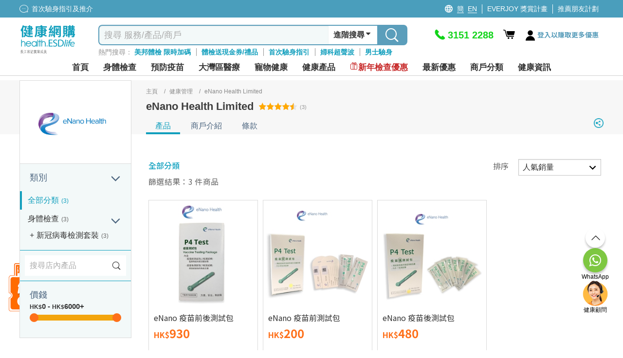

--- FILE ---
content_type: text/html; charset=utf-8
request_url: https://health.esdlife.com/shop/hk/catalog/vendorproducts?vl=True&ven=98
body_size: 3776
content:

<!-- Result Header: breadcrumb -->
<div class="merchant-result-header">
    <span class="merchant-search-q-breadcrumb">
        <a href="javascript:void(0)" onclick="filterSearchByBreadcrumbClid(0)">
            <span class="merchant-search-q-result">全部分類</span>
        </a>
    </span>
    <div class="sorting sortingContainer search-filter-menu ">
        排序
        <select id="products-orderby" name="products-orderby" onchange="filterSearch();"><option value="1">熱門推介</option>
<option selected="selected" value="2">人氣銷量</option>
<option value="17">評分 高至低</option>
<option value="10">價錢 : 低至高</option>
<option value="11">價錢 : 高至低</option>
</select>
        <svg class="sorting-arrow" focusable="false" xmlns="http://www.w3.org/2000/svg" viewBox="0 0 24 24">
            <path d="M7.41 8.59L12 13.17l4.59-4.58L18 10l-6 6-6-6 1.41-1.41z"></path>
        </svg>
    </div>
</div>
<!-- Total number of products search -->
<div class="merchant-search-q-info">
    <span class="merchant-search-result-count">篩選結果&#xFF1A;3 件商品</span>
</div>
<!-- Product listing -->
<div class="product-list" id="product-list">
    <div class="item-grid">

<div title="eNano 疫苗前後測試包" class="product-item" data-id="11699" target="_blank" onclick="window.open('/shop/hk/product/enano-%E7%96%AB%E8%8B%97%E5%89%8D%E5%BE%8C%E6%B8%AC%E8%A9%A6%E5%8C%85','_blank');productBoxOnClick(JSON.stringify({&quot;products&quot; : [{&quot;name&quot;:&quot;eNano 疫苗前後測試包&quot;,&quot;brand&quot;:&quot;eNano Health Limited&quot;,&quot;category&quot;:&quot;新冠病毒檢測套裝&quot;,&quot;imageUrl&quot;:&quot;https://fwdhealth.esdlife.com/shop/content/images/thumbs/0024622_enano-_250.jpeg&quot;,&quot;price&quot;:930.0000,&quot;productId&quot;:&quot;11699&quot;,&quot;code&quot;:&quot;ENANO_FullPackage&quot;,&quot;isPhysicalProduct&quot;:true,&quot;currency&quot;:&quot;HKD&quot;,&quot;Type&quot;:&quot;SimpleProduct&quot;}]}))">
    <div class="product-item-img-wrapper"
     onclick="productBoxPreviewOnClick(this, '/shop/hk/product/quickpreview');productBoxOnClick(JSON.stringify({&quot;products&quot; : [{&quot;name&quot;:&quot;eNano 疫苗前後測試包&quot;,&quot;brand&quot;:&quot;eNano Health Limited&quot;,&quot;category&quot;:&quot;新冠病毒檢測套裝&quot;,&quot;imageUrl&quot;:&quot;https://fwdhealth.esdlife.com/shop/content/images/thumbs/0024622_enano-_250.jpeg&quot;,&quot;price&quot;:930.0000,&quot;productId&quot;:&quot;11699&quot;,&quot;code&quot;:&quot;ENANO_FullPackage&quot;,&quot;isPhysicalProduct&quot;:true,&quot;currency&quot;:&quot;HKD&quot;,&quot;Type&quot;:&quot;SimpleProduct&quot;}]}))" >


            <img src="https://health.esdlife.com/shop/content/images/thumbs/0024622_enano-_250.jpeg" alt="eNano 疫苗前後測試包" role="img" loading="lazy" />
                <div class="product-item-hover checkup" style="display: none;">
                    <div class="itemno">
                        <span>0項目</span>
                    </div>

                    <div class="age-range">

                            <span>適合所有年齡人士</span>
                    </div>


                    <div class="product-item-preview-button">
                        <div class="product-item-preview-icon">
                            <i class="icon icon-preview"></i>
                            <div class="quickpreivewtextwrapper">
                                <span>
                                    快速預覽
                                </span>
                            </div>
                        </div>

                    </div>
                </div>
    </div>

    <div class="product-item-detail">



        <h2 class="product-item-name">
            eNano 疫苗前後測試包
        </h2>

            <div class="product-item-edollar edollar-promotional-color-normal">
                <span class="fa icon-edollar"></span>
                <span>2% eDollar 回贈</span>
            </div>

            <div class="product-item-premium">
                <ul>
<li>2 套疫苗前（每套 2 枝）和 2 套疫苗後（每套 7枝）總共 18 次測試</li>
<li>疫苗前測試包：檢測在測試期間身體的免疫系統活動水平，以預測免疫系統是否已活躍而引致有接種疫苗的風險。</li>
<li>疫苗後測試包：檢測在測試期間身體的免疫系統活動水平，以評估疫苗接種者對於在疫苗接種後有沒有產生有效的免疫反應。</li>
</ul>
            </div>
        



        <div class="product-item-price-wrapper">
            
            <div class="product-item-price">
                <span class="product-item-dollar-sign">HK$</span>930
            </div>
                <div class="product-item-old-price">
                    <br />
                </div>


            <div class="functionswrapper">
                <div class="functions" onclick="event.stopPropagation();">
                    <div class="compare addToComparison" data-productid="11699" onclick="favouriteCompareEffect($(this));">
                        <a aria-label="item" href="javascript: void(0)" rel="nofollow">
                            <div class="icon icon-campare"></div>
                            <div class="compare-text">比較</div>
                        </a>
                    </div>
                    <div class="separator bodycheck"></div>
                        <div class="addToFavourite " id="addToWishlist_1" data-productid="11699" onclick="favAddOrRemove($(this), '11699', 'ENANO_FullPackage','vendor');AddProductToWishlistTracking($(this),JSON.stringify({&quot;products&quot; : [{&quot;name&quot;:&quot;eNano 疫苗前後測試包&quot;,&quot;brand&quot;:&quot;eNano Health Limited&quot;,&quot;category&quot;:&quot;新冠病毒檢測套裝&quot;,&quot;imageUrl&quot;:&quot;https://fwdhealth.esdlife.com/shop/content/images/thumbs/0024622_enano-_250.jpeg&quot;,&quot;price&quot;:930.0000,&quot;productId&quot;:&quot;11699&quot;,&quot;code&quot;:&quot;ENANO_FullPackage&quot;,&quot;isPhysicalProduct&quot;:true,&quot;currency&quot;:&quot;HKD&quot;,&quot;Type&quot;:&quot;SimpleProduct&quot;}]}));favouriteCompareEffect($(this));return false;">
                            <a aria-label="item" href="javascript: void(0)" rel="nofollow">
                                    <div class="icon icon-heart-outline"></div>
                                    <div class="wishlist-text not-added">收藏</div>
                            </a>
                        </div>
                </div>
            </div>

        </div>
    </div>
</div>
<div title="eNano 疫苗前測試包" class="product-item" data-id="11697" target="_blank" onclick="window.open('/shop/hk/product/enano-%E7%96%AB%E8%8B%97%E5%89%8D%E6%B8%AC%E8%A9%A6%E5%8C%85','_blank');productBoxOnClick(JSON.stringify({&quot;products&quot; : [{&quot;name&quot;:&quot;eNano 疫苗前測試包&quot;,&quot;brand&quot;:&quot;eNano Health Limited&quot;,&quot;category&quot;:&quot;新冠病毒檢測套裝&quot;,&quot;imageUrl&quot;:&quot;https://fwdhealth.esdlife.com/shop/content/images/thumbs/0024618_enano-_250.jpeg&quot;,&quot;price&quot;:200.0000,&quot;productId&quot;:&quot;11697&quot;,&quot;code&quot;:&quot;ENANO_PreVaccine_Test&quot;,&quot;isPhysicalProduct&quot;:true,&quot;currency&quot;:&quot;HKD&quot;,&quot;Type&quot;:&quot;SimpleProduct&quot;}]}))">
    <div class="product-item-img-wrapper"
     onclick="productBoxPreviewOnClick(this, '/shop/hk/product/quickpreview');productBoxOnClick(JSON.stringify({&quot;products&quot; : [{&quot;name&quot;:&quot;eNano 疫苗前測試包&quot;,&quot;brand&quot;:&quot;eNano Health Limited&quot;,&quot;category&quot;:&quot;新冠病毒檢測套裝&quot;,&quot;imageUrl&quot;:&quot;https://fwdhealth.esdlife.com/shop/content/images/thumbs/0024618_enano-_250.jpeg&quot;,&quot;price&quot;:200.0000,&quot;productId&quot;:&quot;11697&quot;,&quot;code&quot;:&quot;ENANO_PreVaccine_Test&quot;,&quot;isPhysicalProduct&quot;:true,&quot;currency&quot;:&quot;HKD&quot;,&quot;Type&quot;:&quot;SimpleProduct&quot;}]}))" >


            <img src="https://health.esdlife.com/shop/content/images/thumbs/0024618_enano-_250.jpeg" alt="eNano 疫苗前測試包" role="img" loading="lazy" />
                <div class="product-item-hover checkup" style="display: none;">
                    <div class="itemno">
                        <span>0項目</span>
                    </div>

                    <div class="age-range">

                            <span>適合所有年齡人士</span>
                    </div>


                    <div class="product-item-preview-button">
                        <div class="product-item-preview-icon">
                            <i class="icon icon-preview"></i>
                            <div class="quickpreivewtextwrapper">
                                <span>
                                    快速預覽
                                </span>
                            </div>
                        </div>

                    </div>
                </div>
    </div>

    <div class="product-item-detail">



        <h2 class="product-item-name">
            eNano 疫苗前測試包
        </h2>

            <div class="product-item-edollar edollar-promotional-color-normal">
                <span class="fa icon-edollar"></span>
                <span>2% eDollar 回贈</span>
            </div>

            <div class="product-item-premium">
                <ul>
<li>非入侵性的唾液檢測，無血</li>
<li>檢測在測試期間身體的免疫系統活動水平，以預測免疫系統是否已被活躍而引致有接種疫苗的風險。</li>
</ul>
            </div>
        



        <div class="product-item-price-wrapper">
            
            <div class="product-item-price">
                <span class="product-item-dollar-sign">HK$</span>200
            </div>
                <div class="product-item-old-price">
                    <br />
                </div>


            <div class="functionswrapper">
                <div class="functions" onclick="event.stopPropagation();">
                    <div class="compare addToComparison" data-productid="11697" onclick="favouriteCompareEffect($(this));">
                        <a aria-label="item" href="javascript: void(0)" rel="nofollow">
                            <div class="icon icon-campare"></div>
                            <div class="compare-text">比較</div>
                        </a>
                    </div>
                    <div class="separator bodycheck"></div>
                        <div class="addToFavourite " id="addToWishlist_1" data-productid="11697" onclick="favAddOrRemove($(this), '11697', 'ENANO_PreVaccine_Test','vendor');AddProductToWishlistTracking($(this),JSON.stringify({&quot;products&quot; : [{&quot;name&quot;:&quot;eNano 疫苗前測試包&quot;,&quot;brand&quot;:&quot;eNano Health Limited&quot;,&quot;category&quot;:&quot;新冠病毒檢測套裝&quot;,&quot;imageUrl&quot;:&quot;https://fwdhealth.esdlife.com/shop/content/images/thumbs/0024618_enano-_250.jpeg&quot;,&quot;price&quot;:200.0000,&quot;productId&quot;:&quot;11697&quot;,&quot;code&quot;:&quot;ENANO_PreVaccine_Test&quot;,&quot;isPhysicalProduct&quot;:true,&quot;currency&quot;:&quot;HKD&quot;,&quot;Type&quot;:&quot;SimpleProduct&quot;}]}));favouriteCompareEffect($(this));return false;">
                            <a aria-label="item" href="javascript: void(0)" rel="nofollow">
                                    <div class="icon icon-heart-outline"></div>
                                    <div class="wishlist-text not-added">收藏</div>
                            </a>
                        </div>
                </div>
            </div>

        </div>
    </div>
</div>
<div title="eNano 疫苗後測試包" class="product-item" data-id="11698" target="_blank" onclick="window.open('/shop/hk/product/enano-%E7%96%AB%E8%8B%97%E5%BE%8C%E6%B8%AC%E8%A9%A6%E5%8C%85','_blank');productBoxOnClick(JSON.stringify({&quot;products&quot; : [{&quot;name&quot;:&quot;eNano 疫苗後測試包&quot;,&quot;brand&quot;:&quot;eNano Health Limited&quot;,&quot;category&quot;:&quot;新冠病毒檢測套裝&quot;,&quot;imageUrl&quot;:&quot;https://fwdhealth.esdlife.com/shop/content/images/thumbs/0024620_enano-_250.jpeg&quot;,&quot;price&quot;:480.0000,&quot;productId&quot;:&quot;11698&quot;,&quot;code&quot;:&quot;ENANO_PostVaccine_Effect&quot;,&quot;isPhysicalProduct&quot;:true,&quot;currency&quot;:&quot;HKD&quot;,&quot;Type&quot;:&quot;SimpleProduct&quot;}]}))">
    <div class="product-item-img-wrapper"
     onclick="productBoxPreviewOnClick(this, '/shop/hk/product/quickpreview');productBoxOnClick(JSON.stringify({&quot;products&quot; : [{&quot;name&quot;:&quot;eNano 疫苗後測試包&quot;,&quot;brand&quot;:&quot;eNano Health Limited&quot;,&quot;category&quot;:&quot;新冠病毒檢測套裝&quot;,&quot;imageUrl&quot;:&quot;https://fwdhealth.esdlife.com/shop/content/images/thumbs/0024620_enano-_250.jpeg&quot;,&quot;price&quot;:480.0000,&quot;productId&quot;:&quot;11698&quot;,&quot;code&quot;:&quot;ENANO_PostVaccine_Effect&quot;,&quot;isPhysicalProduct&quot;:true,&quot;currency&quot;:&quot;HKD&quot;,&quot;Type&quot;:&quot;SimpleProduct&quot;}]}))" >


            <img src="https://health.esdlife.com/shop/content/images/thumbs/0024620_enano-_250.jpeg" alt="eNano 疫苗後測試包" role="img" loading="lazy" />
                <div class="product-item-hover checkup" style="display: none;">
                    <div class="itemno">
                        <span>0項目</span>
                    </div>

                    <div class="age-range">

                            <span>適合所有年齡人士</span>
                    </div>


                    <div class="product-item-preview-button">
                        <div class="product-item-preview-icon">
                            <i class="icon icon-preview"></i>
                            <div class="quickpreivewtextwrapper">
                                <span>
                                    快速預覽
                                </span>
                            </div>
                        </div>

                    </div>
                </div>
    </div>

    <div class="product-item-detail">



        <h2 class="product-item-name">
            eNano 疫苗後測試包
        </h2>

            <div class="product-item-edollar edollar-promotional-color-normal">
                <span class="fa icon-edollar"></span>
                <span>2% eDollar 回贈</span>
            </div>

            <div class="product-item-premium">
                <ul>
<li>非入侵性的唾液檢測，無血</li>
<li>檢測在測試期間身體的免疫系統活動水平，以評估疫苗接種者對於在疫苗接種後有沒有產生有效的免疫反應。</li>
</ul>
            </div>
        



        <div class="product-item-price-wrapper">
            
            <div class="product-item-price">
                <span class="product-item-dollar-sign">HK$</span>480
            </div>
                <div class="product-item-old-price">
                    <br />
                </div>


            <div class="functionswrapper">
                <div class="functions" onclick="event.stopPropagation();">
                    <div class="compare addToComparison" data-productid="11698" onclick="favouriteCompareEffect($(this));">
                        <a aria-label="item" href="javascript: void(0)" rel="nofollow">
                            <div class="icon icon-campare"></div>
                            <div class="compare-text">比較</div>
                        </a>
                    </div>
                    <div class="separator bodycheck"></div>
                        <div class="addToFavourite " id="addToWishlist_1" data-productid="11698" onclick="favAddOrRemove($(this), '11698', 'ENANO_PostVaccine_Effect','vendor');AddProductToWishlistTracking($(this),JSON.stringify({&quot;products&quot; : [{&quot;name&quot;:&quot;eNano 疫苗後測試包&quot;,&quot;brand&quot;:&quot;eNano Health Limited&quot;,&quot;category&quot;:&quot;新冠病毒檢測套裝&quot;,&quot;imageUrl&quot;:&quot;https://fwdhealth.esdlife.com/shop/content/images/thumbs/0024620_enano-_250.jpeg&quot;,&quot;price&quot;:480.0000,&quot;productId&quot;:&quot;11698&quot;,&quot;code&quot;:&quot;ENANO_PostVaccine_Effect&quot;,&quot;isPhysicalProduct&quot;:true,&quot;currency&quot;:&quot;HKD&quot;,&quot;Type&quot;:&quot;SimpleProduct&quot;}]}));favouriteCompareEffect($(this));return false;">
                            <a aria-label="item" href="javascript: void(0)" rel="nofollow">
                                    <div class="icon icon-heart-outline"></div>
                                    <div class="wishlist-text not-added">收藏</div>
                            </a>
                        </div>
                </div>
            </div>

        </div>
    </div>
</div>        <script type="text/javascript">
            $(document).ready(function () {

                //if (typeof ga === "function") { ga('send', 'pageview', { 'nonInteraction': 1 }); }
                BeLazy('.lazy-search-pic');

                //handle comparing products
                $('.addToComparison').each(function () {
                    var productId = $(this).data('productid');
                    if (productId && compareProductIds.indexOf(productId) !== -1) {
                        $(this).addClass('added');
                        $(this).find('.icon').removeClass('icon-campare').addClass('icon-campare-tick');
                    }
                });

                //$('.have-gift').each(function () {
                //    if (this.getBoundingClientRect().top < 278) {
                //        $(this).css('z-index', -1);
                //    }
                //    else {
                //        $(this).css('z-index', 1);
                //    }
                //})

                //$('.product-item-hover').each(function () {
                //    if (this.getBoundingClientRect().top < 278) {
                //        $(this).css('display', 'none');
                //    }
                //})

                /*setProductBoxHeight();*/
            });
        </script>
    </div>
    <div class="search-loading-mask" style="display:none"></div>
</div>
<!-- End of product listing -->




 

--- FILE ---
content_type: text/css; charset=UTF-8
request_url: https://health.esdlife.com/shop/css/ecyojvuttgtzze7xiwnucw.head.styles.css?v=w5vQI6tt0yGvXuJKBuPoTvVgVvk
body_size: 29968
content:
.skeleton{overflow:hidden;position:relative;background:#ddd;background:linear-gradient(to right,#e6e6e6 8%,#d1d1d1 18%,#e6e6e6 33%) fixed;background-size:100vw 100%;animation:linearAnim 5s infinite linear}@keyframes linearAnim{0%{background-position:-100vw 0}100%{background-position:100vw 0}}
.compareTable #owl-buy-button .owl-stage-outer,.mainMenu .pulldown .cat,.mainMenu .pulldown .cat>ul li ul,.floating.mainHeader,.floating.mainHeader *,.productGrid .gridContainer .icon-heading,.productGrid .gridContainer .icon-heading .btn,.productGrid .gridContainer .icon-heading .name:before,.productGrid .gridContainer .heading-icon,.productGrid .gridContainer .heading-icon .btn,.productGrid .gridContainer .heading-icon .icon:after,.desktop .productGrid .item .image_container .comment,.desktop .homeBanner .controls .inside>*,.desktop .cssanimations body * :not(.checkbox),.desktop .cssanimations .animation,.desktop .productGrid .item .image_container .comment,.desktop .homeBanner .controls .inside>*,.tablet .cssanimations body * :not(.checkbox),.tablet .cssanimations .animation{-webkit-transition:all .3s cubic-bezier(.694,.0482,.335,1);-moz-transition:all .3s cubic-bezier(.694,.0482,.335,1);-ms-transition:all .3s cubic-bezier(.694,.0482,.335,1);-o-transition:all .3s cubic-bezier(.694,.0482,.335,1);transition:all .3s cubic-bezier(.694,.0482,.335,1);filter:Alpha(Opacity=100);opacity:100}span.irs *{-webkit-transition:none;-moz-transition:none;-ms-transition:none;-o-transition:none;transition:none}#snackbar{display:none;visibility:hidden;min-width:250px;background-color:#333;color:#fff;text-align:center;border-radius:2px;padding:16px;position:fixed;z-index:-9999;left:50%;bottom:30px;transform:translateX(-50%);opacity:.85}#snackbar.show{z-index:1000;display:block;visibility:visible;-webkit-animation:fadein .6s;animation:fadein .6s}#snackbar.show.quantity{width:80%}.desktop #snackbar.show.quantity>div{font-size:22px}.mobile #snackbar.show.quantity>div{font-size:18px}#snackbar.show.alert{bottom:50%;font-size:22px}.mobile #snackbar.show.alert{width:90%;font-size:20px}#snackbar.hide{-webkit-animation:fadeout 1s;animation:fadeout 1s}#snackbar .mfp-close{display:none;z-index:-999;visibility:hidden;font-size:16px;position:absolute;top:-7px;right:-12px}#snackbar .mfp-close.show{display:inline;visibility:visible;z-index:999}#snackbar-overlay{display:none}#snackbar-overlay.show{display:block;position:fixed;top:0;left:0;width:100%;height:100%;opacity:.7;background:#fff;z-index:999}.toast-warning{display:block;min-width:300px;background-color:#e16d29;color:#fff;text-align:center;border-radius:2px;padding:10px;position:absolute !important;z-index:101;transform:translateX(-50%);font-size:16px;top:auto;bottom:auto;left:auto;right:auto}.toast-warning.top{bottom:135%;left:50%}.prodetail .toast-warning.top{bottom:110%}.toast-warning.bottom{top:135%;left:50%}.toast-warning.left{top:-5px;right:0}.toast-warning.right{top:-5px;left:175%}.toast-warning:after{position:absolute;content:'';transform:rotate(45deg);background-color:#e16d29;border-width:5px;border-style:solid;top:auto;bottom:auto;left:auto;right:auto}.toast-warning.top:after{border-color:#e16d29 transparent transparent transparent;top:87%;left:48%}.toast-warning.bottom:after{border-color:transparent transparent #e16d29 transparent;top:-5px;left:48%}.toast-warning.left:after{border-width:10px;border-color:transparent transparent transparent #e16d29;top:26%;left:95%}.toast-warning.right:after{border-width:10px;border-color:transparent #e16d29 transparent transparent;top:26%;right:95%}.tltips{position:relative;display:inline-block;color:#006080}.tltips .tltips-content{visibility:hidden;background-color:#dcf0f4;color:#4d6782;text-align:center;padding:16px 0;border-radius:6px;z-index:1;opacity:0;transition:opacity .3s;width:250px;font-size:14px;position:absolute;left:-57px;top:30px;left:-56px}.tltips .tltips-content .tltips-hr{border-top:1px dotted #1ca5c3;background-color:#fff;padding:0;margin-top:12px;margin-bottom:12px}.tltips:hover .tltips-content,.tltips.open .tltips-content{visibility:visible;opacity:1}.tltips-right{top:-5px;left:125%}.tltips-right::after{content:"";position:absolute;top:50%;right:100%;margin-top:-5px;border-width:5px;border-style:solid;border-color:transparent #555 transparent transparent}.tltips-bottom{top:135%;left:50%;margin-left:-60px}.tltips-bottom::after{content:"";position:absolute;bottom:100%;left:50%;margin-left:-8px;border-width:8px;border-style:solid;border-color:transparent transparent #dcf0f4 transparent}.tltips-top{bottom:125%;left:50%;margin-left:-60px}.tltips-top::after{content:"";position:absolute;top:100%;left:50%;margin-left:-5px;border-width:5px;border-style:solid;border-color:#555 transparent transparent transparent}.tltips-left{top:-5px;bottom:auto;right:128%}.tltips-left::after{content:"";position:absolute;top:50%;left:100%;margin-top:-5px;border-width:5px;border-style:solid;border-color:transparent transparent transparent #555}@-webkit-keyframes fadein{from{bottom:0;opacity:0}to{opacity:1}}@keyframes fadein{from{bottom:0;opacity:0}to{opacity:1}}@-webkit-keyframes fadeout{from{opacity:1}to{bottom:0;opacity:0}}@keyframes fadeout{from{opacity:1}to{bottom:0;opacity:0}}.paging .pagination-container{font-family:'Noto Sans TC';font-weight:500;font-size:16px;text-align:center;margin:10px 0}.paging .pagination-container .pagination{display:flex;justify-content:center}.paging .pagination-container .pagination li a{display:inline-block;padding:unset;border-radius:50%;width:24px;height:24px;line-height:24px;margin:0 4px;background:#fff;color:#000}.paging .pagination-container .pagination li.active a{background:#0fa0bf;color:#fff}.paging .pagination-container .pagination .PagedList-skipToPrevious{order:-1}.paging .pagination-container .pagination .PagedList-skipToNext{order:99}.paging .pagination-container .pagination .PagedList-skipToNext a,.paging .pagination-container .pagination .PagedList-skipToPrevious a{border:1px solid #0fa0bf;color:#0fa0bf;font-size:14px}.paging .pagination-container .paging-button{background:#0fa0bf;color:#fff;padding:5px 10px;border:none;font-weight:300;height:30px}.paging .pagination-container .paging-button.disabled{background:#eee}.paging .pagination-container select{position:relative;width:50%;color:#666;margin:0 5px;text-align-last:center;font-weight:500;-webkit-appearance:none;-moz-appearance:none;appearance:none}.corporate_campaign .inside,.payment .member,.messageGrid .inside,.desktop footer .inside,.homeBanner .item>*,.homeBanner .controls>*,#homeBanner .owl-controls,.home.miniblock>*,.home.productGrid>*,.product_intro>*,.product_intro>*,.plan_suggestion>*,.desktop .main .inside,.promotionalOffer>.inside,.tabsinfo>.inside,.breadcrumb>.inside,.search>.inside,section.marginCenter>*{width:1180px;margin:0 auto;position:relative;clear:both}.tablet .corporate_campaign .inside,.tablet .reviewForm .inside,.tablet .payment .member,.tablet .messageGrid .inside,.tablet footer .inside,.tablet .homeBanner .item>*,.tablet .homeBanner .controls>*,.tablet #homeBanner .owl-controls,.tablet .home.miniblock>*,.tablet .productGrid>*,.tablet .product_intro>*,.tablet .promotionalOffer>.inside,.tablet .tabsinfo>.inside,.tablet .search>.inside,.tablet .breadcrumb .inside,.tablet .main .inside,.mobile .corporate_campaign .inside,.mobile .reviewForm .inside,.mobile .payment .member,.mobile .messageGrid .inside,.mobile footer .inside,.mobile .homeBanner .item>*,.mobile .homeBanner .controls>*,.mobile #homeBanner .owl-controls,.mobile .home.miniblock>*,.mobile .productGrid>*,.mobile .product_intro>*,.mobile .promotionalOffer>.inside,.mobile .tabsinfo>.inside,.mobile .search>.inside,.mobile .breadcrumb .inside,.mobile .main .inside{width:100%;margin:0 auto;position:relative;clear:both}.btn{border:2px solid #4d6680;color:#4d6680;background:none;font-size:14px;padding:3px 13px}.btn:active,.btn:focus,.btn:hover{background:none;border:2px solid #4d6680;border-color:#4d6680 !important}.static_more{text-align:center;padding-top:20px}.btnLight{background:#fdfdfd;border:2px solid #4d6680;padding:2px 10px;font-size:12px;color:#666;font-weight:400;border-radius:3px}.tablet .btn,.mobile .btn{display:block;border:2px solid #4d6680;color:#4d6680;background:#fff;font-size:14px;padding:8px 23px;display:block;text-align:center}.tablet .btn:active,.tablet .btn:focus,.tablet .btn:hover,.mobile .btn:active,.mobile .btn:focus,.mobile .btn:hover{background:#fff;border:2px solid #4d6680;border-color:#4d6680 !important}.buyBtn{position:relative;top:0;padding:7px 0 5px;font-size:24px !important;background:#fe701a !important;color:#fff !important;border:none !important;box-shadow:0 5px 0 0 #f8aa7b;margin:0 0 8px;text-align:center;width:100%}.blueBtn{position:relative;top:0;padding:5px;width:100%;font-size:20px !important;background:#0fa0be !important;color:#fff !important;border:none !important;box-shadow:0 5px 0 0 #4bb8ce;margin:0 0 8px;text-align:center;border-radius:5px}.buyBtn>span{vertical-align:inherit;line-height:27px}.purchaseContainer .buyBtn{margin-top:20px}.buyBtn .icon{font-size:28px;position:relative;top:1px;margin:0 8px 0 -10px}.mobile #homeTab .buyBtn .icon{font-size:22px;top:-2px}.mobile .buyBtn .icon{font-size:22px;top:0}.blueBtn:hover{text-decoration:none}.blueBtn:active{box-shadow:0 2px 0 0 #4bb8ce;top:2px}.breadcrumb{margin:25px auto;font-size:14px}.breadcrumb p>span{margin:0 6px}.breadcrumb .recently-view-history{float:right;text-decoration:underline}.breadcrumb .recently-view-history span{position:relative;top:2px}.mobile .breadcrumb{margin:8px 0 12px}.mobile .prodetail .breadcrumb .inside{text-align:left}.mobile .prodetail .breadcrumb span{top:0;margin:0}.mobile .breadcrumb span .icon-i-left-thin{top:2px;position:relative}.mobile .prodetail .breadcrumb span .icon-i-left-thin{top:2px;position:relative}.mobile .breadcrumb .inside{padding:0 16px;text-align:left;width:100%}.mobile .breadcrumb p a{font-size:12px;color:#0fa0be}.mobile .breadcrumb .recently-view-history{float:right;text-decoration:underline}.mobile .breadcrumb span{color:#707070;margin:0;font-size:16px;position:relative;top:2px}.arrowBox{position:relative;cursor:pointer;overflow:hidden}.arrowBox:before{content:"";color:#0fa0be;font-family:"esd-webfont" !important;position:absolute;top:6px;right:6px}.lt-ie9 .arrowBox:before,.lt-ie10 .arrowBox:before{display:none}.irs-line{border:none;background:#e3ebec;border-radius:10px}.irs-slider:active,.irs-slider:focus,.irs-slider:hover,.irs-slider{width:16px;height:16px;background:#f68e4f;border:none;box-shadow:none;top:30px}.irs-slider:active{top:32px}.irs-bar{background:#0fa0be;border-top:none;border-bottom:none}.switch-input{display:none}.switch-toggle{position:relative;padding:2px 4px;border:1px solid #f68e4f;text-align:center;padding-left:7px}.switch-label{position:relative;z-index:2;width:70px;font-size:14px;color:#f68e4f;margin-left:0 !important;text-align:center;cursor:pointer;line-height:1 !important}.eng.desktop .switch-label{width:110px}.switch-label-left{padding-right:6px}.switch-label-right{padding-left:6px}.switch-input:checked+.switch-label{font-weight:bold;color:#fff;-webkit-transition:.25s ease-out;-moz-transition:.25s ease-out;-o-transition:.25s ease-out;transition:.25s ease-out}.switch-input:checked+.switch-label-right~.switch-selection{left:80px}.eng.desktop .switch-input:checked+.switch-label-right~.switch-selection{left:120px}.switch-selection{display:block;position:absolute;z-index:1;top:0;left:0;width:80px;height:21px;background:#f68e4f;-webkit-transition:left .25s ease-out;-moz-transition:left .25s ease-out;-o-transition:left .25s ease-out;transition:left .25s ease-out}.eng.desktop .switch-selection{width:120px}.mobile .switch-toggle,.tablet .switch-toggle{display:block}.mobile .switch-label,.tablet .switch-label{width:45%;font-size:16px}.mobile .switch-selection,.tablet .switch-selection{width:50%;height:27px}.mobile .switch-label-left,.tablet .switch-label-left{padding-right:20px}.eng.mobile .switch-label-left,.tablet .switch-label-left{padding-right:8px}.mobile .switch-label-right,.tablet .switch-label-right{padding-left:20px}.eng.mobile .switch-label-right,.tablet .switch-label-right{padding-left:8px}.mobile .switch-input:checked+.switch-label-right~.switch-selection,.tablet .switch-input:checked+.switch-label-right~.switch-selection{left:auto;right:0}.option-item-ven.common{display:block}.option-item-ven.common.hide{display:none}.revampMsgBox{width:100%}.revampMsgBox>*{width:100%;height:auto}.popup2{position:relative;max-width:680px;background-color:transparent;margin:30px auto 0}.popup2 .mfp-close{top:-10px;right:0;font-size:38px;line-height:62px;width:50px;height:50px;border-radius:100%;color:#fff;background-color:#383838}.popup2.tpf-promtion .mfp-close{top:-20px;right:-20px;font-size:38px;line-height:62px;width:50px;height:50px;border-radius:100%;color:#fff;background-color:#383838}.bottom-banner.tpf-promtion{display:none}.tablet .bottom-banner.tpf-promtion,.mobile .bottom-banner.tpf-promtion{display:flex;align-items:stretch;margin:0;right:0;left:0;z-index:1;box-shadow:1px -2px 13px #ddd;width:100%}.mobile .bottom-banner.tpf-promtion img,.tablet .bottom-banner.tpf-promtion img{width:100%;height:auto;vertical-align:bottom}.mobile .bottom-banner div,.tablet .bottom-banner div{flex-grow:1}.mfp-iframe-holder .mfp-content .mfp-iframe-scaler .mfp-close{top:-31px;right:-26px;font-size:38px;line-height:62px;width:50px;height:50px;border-radius:100%;z-index:1;cursor:pointer}.tabsinfo #tabContainer{border:1px solid #ddf0f4;border-width:1px 0;padding:50px 0;margin:0 0 50px}.tabsinfo #tabContainer>ul.tabs li,.tabsinfo #tabContainer>ul.tabs li a,.tabsinfo #tabContainer>ul.tabs li h3{width:245px;height:70px;text-align:center;vertical-align:middle;display:table-cell;background:#ddf0f4;font-size:18px;color:#4d6680}.tabsinfo #tabContainer>ul.tabs li.r-tabs-state-active a,.tabsinfo #tabContainer>ul.tabs li.r-tabs-state-active a h3{background:#fff;position:relative;color:#0fa0be}.tabsinfo #tabContainer>ul.tabs li.r-tabs-state-active a:before{content:'';display:block;position:absolute;width:100%;height:5px;background:#f8aa7b;top:-5px}.tabsinfo .itemNumberBadges{border:2px dotted #4d6680;color:#4d6680;padding:8px;border-radius:20px;font-size:13px}.tabsinfo .commentNumberBadges,.tabsinfo .itemsNumberBadges{color:#4d6680;font-size:13px;padding:0 0 0 7px;position:relative;top:-3px;text-align:center;width:31px;display:inline-block}.tabsinfo .commentNumberBadges:before,.tabsinfo .itemsNumberBadges:before{font-family:"esd-webfont" !important;font-style:normal !important;font-weight:normal !important;font-variant:normal !important;text-transform:none !important;speak:none;line-height:1;-webkit-font-smoothing:antialiased;position:absolute;font-size:33px}.tabsinfo .commentNumberBadges:before{content:"";left:2px;top:-6px}.tabsinfo .itemsNumberBadges:before{content:"7";left:0;top:-10px;font-size:38px}.itemTableContainer .row{display:table;font-size:14px;padding:15px 15px 0;width:100%;color:#707070}.itemTableContainer .row:hover{background:#f2f8f9}.itemTableContainer .row+.row{border:1px solid #ddf0f4;border-width:1px 0 0}.itemTableContainer .row .col{display:table-cell;font-size:16px}.itemTableContainer .row .col1{width:20%;vertical-align:top;font-weight:700}.itemTableContainer .row .col1 a{text-decoration:underline}.itemTableContainer .row .col li{list-style:disc;float:left;width:30%;margin:0 8px 13px}.itemTableContainer .row .col li a{text-decoration:underline}.shopMapContainer{position:relative;height:auto}.shopMapContainer .mapContainer{float:right}.shopMapContainer .mapsSelector{position:relative;float:left}.mobile .shopMapContainer .mapsSelector{padding:0 15px}.commentsContainer>h1 a,.commentsContainer>h2 a,.commentsContainer>h3 a,.commentsContainer>h6 a,.shopMapContainer .mapsSelector>h1,.shopMapContainer .mapsSelector>h2,.shopMapContainer .mapsSelector>h3,.shopMapContainer .mapsSelector>h6{font-size:24px;color:#0fa0be;margin:10px 0}.shopMapContainer .mapsSelector h1 span,.shopMapContainer .mapsSelector h2 span,.shopMapContainer .mapsSelector h3 span,.shopMapContainer .mapsSelector h6 span{font-size:16px;color:#707070}.shopMapContainer .mapsSelector .logo{position:absolute;top:0;right:0;height:70px}.shopMapContainer .mapsSelector li a{font-size:16px;padding:10px 10px;color:#4d6680;float:left;border:1px solid #dbe0e5;margin:2px}.shopMapContainer .mapsSelector li .highLight{border:1px solid #4d6680;background:#e0eff3}.shopMapContainer .result{margin:13px auto}.shopMapContainer .result p.phonenumber,.shopMapContainer .result p.openinghours,.shopMapContainer .result p.address{color:#505050;font-size:16px;margin:0!important;float:none}.shopMapContainer .result p.address{width:100%}.mobile .shopMapContainer .result p.address,.tablet .shopMapContainer .result p.address{width:100%}.shopMapContainer .result h1,.shopMapContainer .result h2,.shopMapContainer .result h3,.shopMapContainer .result h6{font-size:14px;font-weight:700;color:#4d6680}.shopMapContainer .result .districtBlock{border:1px solid #dadada;box-sizing:border-box;margin-bottom:10px;display:flex;flex-direction:row;flex-wrap:wrap;align-items:center}.shopMapContainer iframe{border:0;width:100%;margin:10px 10px 0 10px;height:200px}.shopMapContainer .result .districtBlockColumn{width:calc(50% - 30px);background:none;display:flex;align-items:center;flex-direction:row;flex-wrap:wrap;margin:15px}.mobile .shopMapContainer .result .districtBlockColumn{width:100%}.mobile .shopMapContainer .result .displayMapbtn{margin-top:15px}.shopMapContainer .result .displayMapbtn{background:none;border:0;cursor:pointer}.shopMapContainer .result .displayMapbtn .icon-location-pin-mark{margin:0;height:20px;top:3px}.shopMapContainer .result .displayMapbtn .displayMapText{font-size:16px;color:#0fa0be;text-decoration:underline;align-self:flex-end}.tabsinfo .shopMapContainer .mapsSelector{width:100%}.shopMapContainer .mapsSelector{width:100%}.tabsinfo .shopMapContainer .mapContainer{width:50%;height:470px}.premiumShowcases .premiumList{float:left;margin:0 6% 0 0}.premiumShowcases .premiumList ul li a{width:270px;height:100px;font-size:18px;color:#0fa0be;background:#f2f8f9;display:table-cell;vertical-align:middle;text-align:center;position:relative;cursor:pointer}.premiumShowcases .premiumList ul li a span{font-size:15px;color:#707070;display:block}.premiumShowcases .premiumList ul li a:hover{background:#dfedf1}.premiumShowcases .premiumList ul li.active a,.premiumShowcases .premiumList ul li a:focus{background:#82b7c4;font-size:18px;color:#fff}.premiumShowcases .premiumList ul li.active a:before,.premiumShowcases .premiumList ul li a:focus:before{content:"";font-family:"esd-webfont" !important;font-style:normal !important;font-weight:normal !important;font-variant:normal !important;text-transform:none !important;speak:none;line-height:1;-webkit-font-smoothing:antialiased;position:absolute;font-size:33px;right:2px;top:31%}.premiumShowcases .premiumList ul li.active a span,.premiumShowcases .premiumList ul li a:focus span{font-size:15px;color:#000;display:block}.premiumShowcases .premiumPreview .name{font-size:16px;color:#707070;margin:10px 0;height:30px}.premiumShowcases .premiumPreview>ul li.premiumGift{float:left;width:299px;height:255px;position:relative;margin-bottom:20px}.premiumShowcases .premiumPreview>ul li.orSplit{display:block;background:#0fa0be;float:left;margin:0 1.4%;border-radius:55%;width:31px;color:#fff;height:31px;text-align:center;box-sizing:border-box;padding:6px;position:relative;top:129px}.premiumShowcases .premiumPreview>ul li img{border:1px solid #f2f8f9;max-width:299px;max-height:205px}.premiumShowcases .premiumPreview .notice{color:#0fa0be;font-size:24px}.commentsContainer>h1,.commentsContainer>h3,.commentsContainer>h6,.commentsContainer #reviewsList>h3,.commentsContainer #reviewsList>h6{font-size:24px;color:#707070}.commentsContainer>h1 a,.commentsContainer>h3 a,.commentsContainer>h6 a{font-size:20px}.commentsContainer>h1 span,.commentsContainer>h3 span,.commentsContainer>h6 span{font-size:14px;margin:0 0 0 10px}.commentsContainer .summaryContainer{border:1px solid #4d6680;padding:25px 0 23px;margin:10px 0 20px}.commentsContainer .summaryContainer .summary{float:left;margin:0 3.1%;text-align:center}.commentsContainer .summaryContainer .summary h1,.commentsContainer .summaryContainer .summary h3,.commentsContainer .summaryContainer .summary h6{color:#707070;font-size:14px}.commentsContainer .summaryContainer .totalScore h1 span,.commentsContainer .summaryContainer .totalScore h3 span,.commentsContainer .summaryContainer .totalScore h6 span{color:#707070;font-size:14px;display:block;font-family:'Helvetica Neue',Helvetica,Arial,STHeiti,'Microsoft JhengHei'}.commentsContainer .summaryContainer .totalScore h1,.commentsContainer .summaryContainer .totalScore h3,.commentsContainer .summaryContainer .totalScore h6,.commentsContainer .summaryContainer .summary p{font-size:36px;color:#0fa0be;font-family:Montserrat,sans-serif;font-weight:400}.commentsContainer .commentsInsideContainer{border:1px solid #b8c2cc;border-width:1px 0 0 0;padding:15px}.commentsContainer .commentsInsideContainer .heading h1,.commentsContainer .commentsInsideContainer .heading h3,.commentsContainer .commentsInsideContainer .heading h6{font-size:18px;font-weight:700;color:#4d6680;float:left}.commentsContainer .commentsInsideContainer .username,.commentsContainer .commentsInsideContainer .screeningDate,.commentsContainer .commentsInsideContainer .commentDate{float:right;margin:0 0 0 25px}.commentsContainer .commentsInsideContainer .username{color:#4d6680;position:relative}.commentsContainer .commentsInsideContainer .username .icon{font-size:18px;position:absolute;left:-20px;top:-1px}.commentsContainer .commentsInsideContainer .heading{border:1px solid #dbe0e6;border-width:0 0 1px 0;padding:0 0 10px}.commentsContainer .commentsInsideContainer .heading .inside{padding:25px}.commentsInsideContainer .summary{float:left;margin:20px 25px 10px}.commentsInsideContainer .summary.totalScore p,.commentsInsideContainer .summary h1,.commentsInsideContainer .summary h3,.commentsInsideContainer .summary h6{font-size:14px;color:#707070;float:left}.commentsInsideContainer .summary.totalScore h1,.commentsInsideContainer .summary.totalScore h3,.commentsInsideContainer .summary.totalScore h6,.commentsInsideContainer .summary p{color:#0fa0be;font-family:Montserrat,sans-serif;font-weight:400;float:left;font-size:18px;margin:0 0 0 7px;position:relative;top:-5px}.commentsInsideContainer .summary.totalScore{float:right}.commentsContainer .summaryContainer .totalScore{float:right}.commentsInsideContainer .product{font-size:14px;color:#707070}.commentsInsideContainer .product>a{color:#0fa0be}.commentsInsideContainer .commentTitle>h6{font-size:20px;color:#707070;font-weight:bold}.commentsInsideContainer .commentText>p,.commentsInsideContainer .submitDate>p{font-size:14px;color:#707070}.commentsInsideContainer .customerInfo{float:left;width:100px}.commentsInsideContainer .customerInfo .customerName{text-align:center}.commentsInsideContainer .commentDetail{float:left;padding-left:20px;width:calc(100% - 150px)}.tabsinfo .tAndC{padding:32px;font-size:16px;line-height:26px;text-align:justify}.tabsinfo .tAndC h1,.tabsinfo .tAndC h3,.tabsinfo .tAndC h6{font-weight:500;margin:0 0 10px 0;font-size:24px}.tabsinfo .tAndC ul li{margin:0 0 0 22px;list-style:disc}.tabsinfo .tAndC ol li{margin:0 0 0 22px;list-style:decimal}.tabsinfo .tAndC table,.tabsinfo .tAndC tr,.tabsinfo .tAndC td{border:1px solid;padding:3px;word-break:break-word;text-align:left}.tablet .tabsinfo .tAndC,.mobile .tabsinfo .tAndC{padding:16px 8%}.plan_suggestion .gridContainer .heading{margin:16px 0 5px}.plan_suggestion .gridContainer .heading .name{color:#0fa0be;font-size:24px}.plan_suggestion .gridContainer .planName .icon{display:none}.tablet .tabsinfo #tabContainer,.mobile .tabsinfo #tabContainer{border:1px solid #98aabd;border-width:1px 0 0;padding:0;margin:0;width:100%;overflow:hidden}.tablet .tabsinfo>.inside,.mobile .tabsinfo>.inside{padding:0}.tablet .tabsinfo #tabContainer>ul.tabs li,.tablet .tabsinfo #tabContainer>ul.tabs li a{background:#fff}.tablet .tabsinfo #tabContainer>ul.tabs li.r-tabs-state-active a{background:#f2f8f9}.tablet .tabsinfo #tabContainer>ul.tabs li.r-tabs-state-active a:before{left:0}.tablet .tabsinfo a.r-tabs-anchor,.mobile .tabsinfo a.r-tabs-anchor{display:block;width:100%;padding:16px 16px;font-size:17px;border:1px solid #98aabd;border-width:0 0 1px;color:#0fa0be}.tablet .tabsinfo a.r-tabs-anchor-toggle,.mobile .tabsinfo a.r-tabs-anchor-toggle{width:100%;padding:11px 16px;font-size:16px;background-color:#f3f9fb;border:1px solid #c3e0e9;border-width:1px 0 1px;color:#0fa0be;display:flex;justify-content:space-between;align-items:center}.tablet .tabsinfo a.r-tabs-anchor-toggle .r-tabs-toggle,.mobile .tabsinfo a.r-tabs-anchor-toggle .r-tabs-toggle{background:#0fa0bf;color:#fff;padding:4px 15px}.tablet .tabsinfo .r-tabs-state-active a.r-tabs-anchor-toggle .r-tabs-toggle,.mobile .tabsinfo .r-tabs-state-active a.r-tabs-anchor-toggle .r-tabs-toggle{background:#ccc}.tablet .tabsinfo a.r-tabs-anchor-toggle .r-tabs-toggle i,.mobile .tabsinfo a.r-tabs-anchor-toggle .r-tabs-toggle i{position:relative;top:3px;left:4px}.tablet .tabsinfo a.r-tabs-anchor h2,.mobile .tabsinfo a.r-tabs-anchor h2,.tablet .tabsinfo a.r-tabs-anchor h3,.mobile .tabsinfo a.r-tabs-anchor h3,.tablet .tabsinfo a.r-tabs-anchor-toggle h3,.mobile .tabsinfo a.r-tabs-anchor-toggle h3{margin:0}.tablet .tabsinfo .r-tabs-state-active a.r-tabs-anchor,.mobile .tabsinfo .r-tabs-state-active a.r-tabs-anchor{display:block;width:100%;padding:16px 16px;font-size:17px;border:1px solid #98aabd;border-width:0 0 0;color:#0fa0be}.tablet .prodetail .tabsinfo a.r-tabs-anchor,.mobile .prodetail .tabsinfo a.r-tabs-anchor{background-color:#f3f9fb;font-size:16px;color:#0fa0bf;border:1px solid #c3e0e9;border-width:0 0 1px}.tablet .prodetail .tabsinfo #tabContainer,.mobile .prodetail .tabsinfo #tabContainer{border:1px solid #c3e0e9;border-width:0 0 1px}.tablet .prodetail div.r-tabs-panel,.mobile .prodetail div.r-tabs-panel{border:1px solid #c3e0e9;border-width:0 0 1px;background-color:#fff}.mobile .tabsinfo .r-tabs-panel-peek,.tablet .tabsinfo .r-tabs-panel-peek{overflow:hidden;background:#fff;opacity:.3;transition:opacity .3s}.mobile .tabsinfo .r-tabs-state-active.r-tabs-panel-peek,.tablet .tabsinfo .r-tabs-state-active.r-tabs-panel-peek{opacity:1}.mobile .tabsinfo .r-tabs-state-active.r-tabs-panel-peek img,.tablet .tabsinfo .r-tabs-state-active.r-tabs-panel-peek img{max-width:100%;height:auto}.mobile .tabsinfo .r-tabs-fade,.tablet .tabsinfo .r-tabs-fade{position:relative;background:rgba(255,255,255,.85);border:1px solid #c3e0e9;border-width:0 0 1px;display:block}.r-tabs-fade,.mobile .tabsinfo .r-tabs-state-active.r-tabs-fade,.tablet .tabsinfo .r-tabs-state-active.r-tabs-fade{display:none}.tablet .tabsinfo .r-tabs-accordion-title a.r-tabs-anchor:before,.mobile .tabsinfo .r-tabs-accordion-title a.r-tabs-anchor:before{content:"";font-family:"esd-webfont" !important;font-style:normal !important;font-weight:normal !important;font-variant:normal !important;text-transform:none !important;speak:none;line-height:1;-webkit-font-smoothing:antialiased;position:absolute;right:16px;font-size:23px}.tablet .tabsinfo .r-tabs-state-active a.r-tabs-anchor:before,.mobile .tabsinfo .r-tabs-state-active a.r-tabs-anchor:before{content:""}.mobile .itemTableContainer .row{display:table;font-size:14px;padding:15px 15px 0;width:100%;color:#707070}.mobile .itemTableContainer .row:hover{background:#f2f8f9}.mobile .itemTableContainer .row+.row{border:1px solid #dbe0e6;border-width:1px 0 0}.mobile .itemTableContainer .row .col{display:block}.mobile .itemTableContainer .row .col1{width:100%;vertical-align:top;display:block;margin:-8px 0 10px;font-weight:700;color:#505050;font-size:16px}.mobile .itemTableContainer .row .col li{list-style:disc;float:none;width:100%;margin:0 0 5px 19px}.tablet div.r-tabs-panel,.mobile div.r-tabs-panel{padding:0;background:#f2f8f9;border:1px solid #98aabd;border-width:0 0 1px}.mobile .shopMapContainer{position:relative;height:auto}.mobile .tabsinfo .shopMapContainer .mapsSelector{width:100%}.shopMapContainer .mapsSelector h1 span,.shopMapContainer .mapsSelector h6 span,.mobile .shopMapContainer .mapsSelector>h1,.mobile .shopMapContainer .mapsSelector>h6{font-size:16px;padding:0 16px}.mobile .shopMapContainer .result{width:100%;margin:0;background:#fff}.tablet .tabsinfo .shopMapContainer .mapsSelector{width:100%;padding:6px 16px}.tablet .shopMapContainer .result{background:#f2f8f9;width:100%;padding:30px;margin:13px auto}.tablet .shopMapContainer .address span,.mobile .shopMapContainer .address span{font-size:19px}.mobile .shopMapContainer .result p{font-size:15px}.tablet .premiumShowcases .premiumPreview .notice,.mobile .premiumShowcases .premiumPreview .notice{top:11px;position:relative;text-align:center}.tablet .premiumShowcases .premiumPreview li.premiumGift,.mobile .premiumShowcases .premiumPreview li.premiumGift,.tablet .premiumShowcases .premiumPreview,.mobile .premiumShowcases .premiumPreview{float:none;width:100%;height:initial;margin:0 0 45px}.mobile .productGrid .item .freegift .icon .mobile .freeGiftCorner icon{font-size:30px;text-align:center;margin:0 -5px -6px}.tablet .premiumShowcases .premiumPreview li.premiumGift .freeGiftCorner,.mobile .premiumShowcases .premiumPreview li.premiumGift .freeGiftCorner{display:none}.tablet .premiumPreview ul li a,.mobile .premiumPreview ul li a{position:relative;display:block;max-width:500px;margin:1px auto 0}.tablet .premiumPreview ul li a .freeGiftCorner,.mobile .premiumPreview ul li a .freeGiftCorner{top:initial;right:initial;bottom:5px;background:#000;background:rgba(0,0,0,.5);font-size:11px;padding:4px 13px}.tablet .premiumPreview ul li a .freeGiftCorner .icon,.mobile .premiumPreview ul li a .freeGiftCorner .icon{font-size:22px}.mobile .premiumShowcases .premiumPreview>ul li img,.tablet .premiumShowcases .premiumPreview>ul li img{max-width:299px;max-height:206px;margin:0 auto;display:block}.mobile .premiumShowcases .premiumPreview>ul li.orSplit,.tablet .premiumShowcases .premiumPreview>ul li.orSplit{display:none}.tablet .premiumShowcases .premiumPreview .name,.mobile .premiumShowcases .premiumPreview .name{font-size:14px;color:#707070;margin:10px 0;padding:0 16px}.tablet .summaryContainer .btn,.mobile .summaryContainer .btn{font-weight:700;margin:8px auto;width:50%}.tablet .commentsContainer>h1,.tablet .commentsContainer>h6,.mobile .commentsContainer>h1,.mobile .commentsContainer>h6{font-size:14px;color:#707070;text-align:center}.tablet .commentsContainer>h1:before,.tablet .commentsContainer>h6:before,.mobile .commentsContainer>h1:before,.mobile .commentsContainer>h6:before{content:"";font-family:"esd-webfont" !important;font-style:normal !important;font-weight:normal !important;font-variant:normal !important;text-transform:none !important;speak:none;line-height:1;-webkit-font-smoothing:antialiased;-moz-osx-font-smoothing:grayscale;font-size:31px;position:relative;top:7px;margin:0 10px;left:3px;color:#0fa0be}.tablet .commentsContainer .commentsInsideContainer .totalScore,.tablet .commentsContainer .summaryContainer,.mobile .commentsContainer .commentsInsideContainer .totalScore,.mobile .commentsContainer .summaryContainer{border:none;padding:15px;margin:0 auto;width:87%}.tablet .commentsContainer>h1 a,.tablet .commentsContainer>h6 a,.mobile .commentsContainer>h1 a,.mobile .commentsContainer>h6 a{font-size:14px}.tablet .commentsContainer>h1 span,.tablet .commentsContainer>h6 span,.mobile .commentsContainer>h1 span,.mobile .commentsContainer>h6 span{display:none}.tablet .commentsContainer .summary,.mobile .commentsContainer .summary{display:block;float:none;clear:both;width:100%}.tablet .commentsContainer .summary>*,.mobile .commentsContainer .summary>*{float:left}.tablet .commentsContainer .summary h1:after,.tablet .commentsContainer .summary h6:after,.mobile .commentsContainer .summary h1:after,.mobile .commentsContainer .summary h6:after{content:'';display:block;border:1px solid #98aabd;border-width:1px 0 0 0;position:relative;top:-8px;width:97%;left:0;float:left}.tablet .commentsContainer .summary h1,.tablet .commentsContainer .summary h6,.mobile .commentsContainer .summary h1,.mobile .commentsContainer .summary h6{width:82%;text-align:left}.tablet .commentsContainer .summary h1 span,.tablet .commentsContainer .summary h6 span,.mobile .commentsContainer .summary h1 span,.mobile .commentsContainer .summary h6 span{position:relative;z-index:1;background:#f2f8f9;padding:0 4px 0 0}.tablet .commentsContainer .summary p,.mobile .commentsContainer .summary p{font-size:18px;position:relative;top:-6px;width:20px}.tablet .commentsContainer .summary.totalScore h1,.tablet .commentsContainer .summary.totalScore h6,.mobile .commentsContainer .summary.totalScore h1,.mobile .commentsContainer .summary.totalScore h6{text-align:center;width:91%}.tablet .commentsContainer .summary.totalScore h1:after,.tablet .commentsContainer .summary.totalScore h6:after,.mobile .commentsContainer .summary.totalScore h1:after,.mobile .commentsContainer .summary.totalScore h6:after{display:none}.tablet .commentsContainer .summary.totalScore .stars_container,.mobile .commentsContainer .summary.totalScore .stars_container{width:88%;float:none}.tablet .commentsContainer .commentsInsideContainer,.mobile .commentsContainer .commentsInsideContainer{border:1px solid #b8c2cc;border-width:1px 0 0 0;margin:0;padding:10px}.tablet .commentsInsideContainer .summary,.mobile .commentsInsideContainer .summary{float:none;width:66%;margin:0 auto;display:block;padding:0 0 0 20px}.tablet .commentsContainer .commentsInsideContainer .heading h1,.tablet .commentsContainer .commentsInsideContainer .heading h6,.mobile .commentsContainer .commentsInsideContainer .heading h1,.mobile .commentsContainer .commentsInsideContainer .heading h6{font-size:18px;font-weight:700;color:#4d6680;float:none}.tablet .commentsContainer .commentsInsideContainer .username,.tablet .commentsContainer .commentsInsideContainer .screeningDate,.tablet .commentsContainer .commentsInsideContainer .commentDate,.mobile .commentsContainer .commentsInsideContainer .username,.mobile .commentsContainer .commentsInsideContainer .screeningDate,.mobile .commentsContainer .commentsInsideContainer .commentDate{float:none;margin:5px 0;display:block;text-align:left}.tablet .commentsContainer .commentsInsideContainer .username,.mobile .commentsContainer .commentsInsideContainer .username{color:#4d6680;position:relative;left:22px}.tablet .commentsContainer .commentsInsideContainer .username .icon,.mobile .commentsContainer .commentsInsideContainer .username .icon{font-size:18px;position:absolute;left:-20px;top:-1px}.tablet .commentsContainer .commentsInsideContainer .heading,.mobile .commentsContainer .commentsInsideContainer .heading{border:0;border-width:0 0 1px 0;padding:0;margin:0 0 16px}.tablet .commentsContainer .commentsInsideContainer .heading .inside,.mobile .commentsContainer .commentsInsideContainer .heading .inside{padding:16px 16px 0}.tablet .commentsContainer .commentsInsideContainer .summary h1,.tablet .commentsContainer .commentsInsideContainer .summary h6,.mobile .commentsContainer .commentsInsideContainer .summary h1,.mobile .commentsContainer .commentsInsideContainer .summary h6{width:82%}.tablet .commentsContainer .commentsInsideContainer .totalScore h1,.tablet .commentsContainer .commentsInsideContainer .totalScore h6,.mobile .commentsContainer .commentsInsideContainer .totalScore h1,.mobile .commentsContainer .commentsInsideContainer .totalScore h6{width:100%;margin:0}.tablet .commentsContainer .commentsInsideContainer .totalScore p,.mobile .commentsContainer .commentsInsideContainer .totalScore p{float:none;margin:0;width:auto;text-align:center}.tablet .commentsContainer .commentsInsideContainer .customerInfo,.mobile .commentsContainer .commentsInsideContainer .customerInfo{width:80px}.tablet .commentsContainer .commentsInsideContainer .commentDetail,.mobile .commentsContainer .commentsInsideContainer .commentDetail{width:calc(100% - 90px)}.tablet .commentsContainer .commentsInsideContainer .rating,.mobile .commentsContainer .commentsInsideContainer .rating{top:0}.morePlan .backToTop{font-size:50px;display:block;color:#3fb3cb;margin-top:50px}.mobile .morePlan{margin-top:20px}.num{position:absolute;z-index:1;padding:10px;background:rgba(0,0,0,.7);color:#fff}.mobile .num{top:0}.bar-notification{display:none;right:0;position:relative;top:17%;width:100%;z-index:100}.checkout .bar-notification{top:15%}.bar-notification.success{background:none repeat scroll 0 0 #91bd09;border-bottom:3px solid #fff !important;color:#fff;margin:0 0 10px}.bar-notification.error{background:none repeat scroll 0 0 #c00;border-bottom:3px solid #fff !important;color:#fff;margin:0 0 10px}.bar-notification .close{width:20px;height:20px;float:right;margin:0;cursor:pointer;font-size:20px}.bar-notification p.content{padding:12px 5px 0 5px;margin:10px 0;width:225px;text-align:center;font-weight:bold}.bar-notification p.content a{text-decoration:underline;color:#fff}.bar-notification p.content a:hover{text-decoration:none;color:#fff}.quota-info{width:100%;font-size:16px;float:left;margin-bottom:20px}.mobile .quota-info{display:none}.m-quota-wrap .quota-info{filter:Alpha(Opacity=1);opacity:1;display:block;float:initial;margin:0 auto;width:161px;padding:0 10px}.quota-info>*{margin-right:8px;float:left}.m-quota-wrap .quota-info>*{float:initial}.quota-info .pq-text{text-align:left;color:#f68e4f;padding:5px 0}.checkout2 .quota-info{margin:0 6%;width:auto}.checkout2 .quota-info .pq-text{padding:8px 0}.m-quota-wrap .quota-info .pq-text{text-align:center;padding:0}.quota-info .pq-func-box{background-color:#f0f0f0}.quota-info .pq-func-box .icon{margin:6px 4px 4px 8px;top:7px !important;font-size:16px;position:relative;cursor:pointer}.quota-info .pq-func-box input[type="text"]{box-shadow:none;font-size:12px;border:1px solid #f68e4f;min-height:32px;border-radius:0}.m-quota-wrap .quota-info .pq-func-box input[type="text"]{font-size:16px}.quota-info .pq-func-box .icon.icon-plus-1{right:5px}.TrackingPromo-Wrapper{position:fixed;bottom:20px;left:-20px;z-index:48}.TrackingPromo-Wrapper .close{position:absolute;top:23px;right:42px;cursor:pointer;font-size:24px;color:#6a6a6a}.TrackingPromo-Wrapper .button{position:relative;display:block;bottom:60px;margin-left:auto;margin-right:auto;animation:tpfloat 3s ease-in-out infinite;cursor:pointer}@keyframes tpfloat{0%{transform:translatey(0)}50%{transform:translatey(-10px)}100%{transform:translatey(0)}}.TrackingPromo-Overlay{position:fixed;top:100%;left:0;width:100%;height:100%;background:rgba(255,255,255,.8);z-index:49;display:block;transition:all 2s}.TrackingPromo-Overlay.active{display:block;top:0}.TrackingPromo-Overlay .contentBox{position:relative;top:50%;margin:-244px auto 0 auto;text-align:center;color:#616767;width:568px;height:488px}.mobile .TrackingPromo-Overlay .contentBox{width:100%;height:initial;top:initial;position:absolute;bottom:67px}.mobile .TrackingPromo-Overlay .inputWrap{height:0;padding-top:120%}.mobile .TrackingPromo-Overlay .successWrap{height:0;padding-top:89%}.TrackingPromo-Overlay .inputWrap,.TrackingPromo-Overlay .successWrap{background-repeat:no-repeat;height:100%;width:100%;background-position:center;background-size:cover}.TrackingPromo-Overlay .btnClose{position:absolute;right:10px;top:10px;font-size:40px;cursor:pointer}.TrackingPromo-Overlay .inputContainer{position:relative;top:265px;width:100%}.mobile .TrackingPromo-Overlay .inputContainer{position:absolute;top:51%}.TrackingPromo-Overlay .title1{font-size:23px;font-weight:bold;margin-top:-20px;color:#0fa0c4;letter-spacing:1px}.TrackingPromo-Overlay .title1 .icon{position:relative;width:75px;top:16px}.TrackingPromo-Overlay .title2,.TrackingPromo-Overlay .title3{color:#ed5146;font-size:36px;font-weight:bold;margin:10px 0 10px 0}.mobile .TrackingPromo-Overlay .title3{margin:0 0 15px 0}.TrackingPromo-Overlay #tpEmailAddress{border:2px solid #6b6437;border-radius:0;height:42px;max-width:285px;font-size:16px;padding:10px 11px;text-align:center;-moz-box-shadow:4px 4px 0 0 #ffc740;-webkit-box-shadow:4px 4px 0 0 #ffc740;box-shadow:4px 4px 0 0 #ffc740}.mobile .TrackingPromo-Overlay #tpEmailAddress{width:68%}.TrackingPromo-Overlay .tncRow{margin:40px 0 15px 0}.mobile .TrackingPromo-Overlay .tncRow{margin:19px 0 15px 0;padding-left:3%}.TrackingPromo-Overlay .checkbox{font-size:16px;line-height:16px;text-align:center;width:17px;height:17px;border-radius:1px;background-color:#fff;overflow:hidden;display:inline-block;margin-bottom:-3px;margin-right:10px;border:1px solid;cursor:pointer}.mobile .TrackingPromo-Overlay .checkbox{margin-bottom:19px;margin-right:5px}.TrackingPromo-Overlay .checkbox .icon{display:none}.TrackingPromo-Overlay .checkbox.checked .icon{display:block}.TrackingPromo-Overlay .tncText{font-size:16px;display:inline-block;text-align:left;font-weight:bold;cursor:pointer}.mobile .TrackingPromo-Overlay .tncText{width:70%}.TrackingPromo-Overlay .btnGet{display:inline-block;cursor:pointer}.TrackingPromo-Overlay .btnGet img{display:inline-block}.mobile .TrackingPromo-Overlay .btnGet img{width:95%}.TrackingPromo-Overlay .btnGet i:before{top:2px;font-size:33px;position:absolute}.TrackingPromo-Overlay .remarkRow,.TrackingPromo-Overlay .remarkRow2{margin:3px 0 10px;font-size:16px}.mobile .TrackingPromo-Overlay .remarkRow{font-weight:bold;font-size:13px}.mobile .TrackingPromo-Overlay .remarkRow2{font-weight:bold;font-size:16px}.mobile .TrackingPromo-Overlay .successWrap{height:0;padding-top:89%}.TrackingPromo-Overlay .successContainer{position:relative;top:120px;width:100%}.mobile .TrackingPromo-Overlay .successContainer{position:absolute;top:17%}.TrackingPromo-Overlay #tpDiscountCode{border:2px solid #6b6437;border-radius:0;-moz-box-shadow:4px 4px 0 0 #ffc740;-webkit-box-shadow:4px 4px 0 0 #ffc740;box-shadow:4px 4px 0 0 #ffc740;height:54px;width:235px;position:relative;top:-2px;color:#ed5146;font-size:30px;font-weight:bold;text-align:center}.mobile .TrackingPromo-Overlay #tpDiscountCode{width:61%;height:50px}.TrackingPromo-Overlay .btnCopy{display:inline-block;background:#ed5146;color:#fff;width:95px;line-height:54px;font-size:16px;cursor:pointer;-moz-box-shadow:4px 4px 0 0 #ffc740;-webkit-box-shadow:4px 4px 0 0 #ffc740;box-shadow:4px 4px 0 0 #ffc740;position:relative;left:-3px}.mobile .TrackingPromo-Overlay .btnCopy{line-height:50px}.TrackingPromo-Overlay .messageRow{margin:19px 0 65px 0;color:#333;font-size:18px;font-weight:bold}.mobile .TrackingPromo-Overlay .messageRow{margin:15px 0 40px 0}.TrackingPromo-Overlay .warningRow{margin-top:-2px;color:#f00;font-size:14px;font-weight:bold;letter-spacing:.05em;position:absolute;margin-left:auto;margin-right:auto;left:0;right:0}.TrackingPromo-Overlay .loading-spinner{height:58px;top:-45px;position:relative}.TrackingPromo-SimpleText{position:fixed;bottom:-60px;width:100%;min-height:60px;padding:8px 0;background-color:#0fa0be;text-align:center;transition:bottom 1s;-webkit-transition:bottom 1s;display:flex;align-items:center;justify-content:center;z-index:100}.TrackingPromo-SimpleText.active{bottom:0;z-index:20}.TrackingPromo-SimpleText .title1{color:#fff;font-size:31px;font-weight:bold;margin:0 30px}.mobile .TrackingPromo-SimpleText .title1{font-size:16px;margin:0 5px;max-width:80%;padding:0 0 60px 0}.eng.mobile .TrackingPromo-SimpleText .title1{font-size:13px;margin:0;max-width:215px}.TrackingPromo-SimpleText .tpRight{text-align:left;display:flex}.mobile .TrackingPromo-SimpleText .tpRight{flex-direction:column}.TrackingPromo-SimpleText .discountContainer{display:flex;justify-content:center;align-items:center}.TrackingPromo-SimpleText #tpDiscountCode{width:150px;height:42px;border-radius:0;border:0;color:#f7941d;position:relative;font-size:24px;text-align:center}.mobile .TrackingPromo-SimpleText #tpDiscountCode{width:85px;font-size:19px;padding:0}.TrackingPromo-SimpleText .btnCopy{display:inline-block;background:#f7941d;color:#fff;width:100px;line-height:42px;font-size:17px;cursor:pointer;position:relative;text-align:center}.mobile .TrackingPromo-SimpleText .btnCopy{width:60px;font-size:16px}.noscroll{overflow:hidden;touch-action:none}.rating,.p-rating,.commentsTab,.commentsContainer,.xItem_3{display:none !important}.old-price,.price-related-info .discountText,.price .line-through,.planPrice .oldPrice,.price-info .discountText,.price-info .crossout,.price-related-info .crossout,.pz-component .crossout,.pz-value-wrap .discountText{display:none !important}.m-quota-wrap .attributes{opacity:1;display:block;float:initial;margin:0 auto;width:161px;padding:0 10px}.pcon .conbody li{margin:0 0 0 22px;list-style:disc}.dimsumtip{position:relative;display:inline-block;vertical-align:top}.dimsumtip .dimsumtip-content{visibility:hidden;background-color:#4d6680;color:#fff;padding:10px;border-radius:8px;border-color:transparent;z-index:1;opacity:0;transition:opacity .5s;position:absolute;top:30px;left:60px;width:300px;font-size:16px;text-align:left;overflow-wrap:break-word}.dimsumtip:hover .dimsumtip-content,.dimsumtip.open .dimsumtip-content{visibility:visible;opacity:95%}.dimsumtip u{text-decoration:underline;font-size:100%}.dimsumtip-bottom{left:50%;margin-left:-60px}.dimsumtip-bottom::after{content:"";position:absolute;bottom:100%;left:10px;border-width:5px;border-style:solid;border-color:transparent transparent #4d6680 transparent}.Noto-font{font-family:'Noto Sans TC' !important}.countdowntimer-container{display:flex;gap:10px;filter:drop-shadow(0 4px 3px rgba(0,0,0,.4))}.countdowntimer-container .countdown-wrapper{display:flex;flex-direction:column;justify-content:center;align-items:center;background-color:#fff;width:66px;height:63px;border-radius:15px;padding:8px}.countdowntimer-container .countdown-wrapper .value{font-size:24px;font-weight:700;color:#333}.countdowntimer-container .countdown-wrapper .unit{font-size:12px;font-weight:400;color:#898989}.addonoffer-header{background-color:#ff7f29;display:flex;gap:15px;align-items:center;justify-content:center;padding-bottom:15px}.addonoffer-header img{width:69px;height:60px}.addonoffer-header .addonoffer-title{display:flex;align-items:center;gap:15px;font-size:45px;font-weight:700;color:#fff}:is(.mobile,.tablet) .addonoffer-header{flex-direction:column}:is(.mobile,.tablet) .addonoffer-header .addonoffer-title{font-size:32px;gap:5px}:is(.mobile,.tablet).eng .addonoffer-header .addonoffer-title{font-size:24px}:is(.mobile,.tablet) .addonoffer-header img{width:46px;height:40px}.addonoffer-container{border:20px solid #ff7f29;border-top-width:15px;background-color:#ff7f29;margin-bottom:20px;text-align:left;color:#333}.addonoffer-container .btn-more{display:flex;justify-content:center;align-items:center;gap:5px;width:300px;padding:10px;font-size:16px;color:#4f4f4f;background-color:#fff;border-radius:100px;margin:20px auto 0 auto}.addonoffer-container .btn-more .icon{font-size:13px;height:13px}.addonoffer-container .addonoffer-item{padding:15px;display:flex;flex-direction:column;gap:10px;background-color:#fff;border-radius:5px}.addonoffer-container .addonoffer-item .name{font-size:18px;font-weight:500}.addonoffer-container .addonoffer-item .desc{color:#4f4f4f}.addonoffer-container .addonoffer-item .desc .remark{font-size:14px;font-weight:500}.addonoffer-container .addonoffer-item .item-bottom{margin-top:auto;display:flex;justify-content:space-between;gap:5px}.addonoffer-container .addonoffer-item .item-bottom>div{display:flex;flex-direction:column;justify-content:flex-end}.addonoffer-container .addonoffer-item .original-price{font-size:13px;color:#898989;text-decoration:line-through}.addonoffer-container .addonoffer-item .price{display:flex;margin-top:4px}.addonoffer-container .addonoffer-item .price>span{font-size:13px;color:#000}.addonoffer-container .addonoffer-item .everjoypoint-price{font-size:18px;font-weight:700;color:#fe431a;margin-top:8px}.addonoffer-container .addonoffer-item .everjoypoint-price .text{font-size:12px;font-weight:500}.addonoffer-container .addonoffer-item .percentage{font-size:12px;color:#fff;background-color:#fe431a;padding:3px 5px;border-radius:5px;margin-left:3px;line-height:14px}.addonoffer-container .addonoffer-item .btn-wrapper{align-items:flex-end}.addonoffer-container .addonoffer-item .btn{border:unset;background:#fe701a;font-size:14px;font-weight:400;padding:10px 15px;color:#fff;margin-top:5px;border-radius:5px;min-width:87px;text-align:center}.addonoffer-container .addonoffer-item .btn.btn-remove{background:#8c8c8c}.addonoffer-container .addonoffer-item .btn.btn-purchased{background:#8c8c8c;opacity:.5;pointer-events:none}.addonoffer-container .addonoffer-item .btn.disabled{pointer-events:none;opacity:.5}.addonoffer-container .addonoffer-item .text{font-weight:700;font-size:14px;width:100%;text-align:center}:is(.mobile,.tablet).eng .addonoffer-container .addonoffer-item .text{font-size:12px}.addonoffer-container .addonoffer-item .text.discount-text{color:#fe701a}.addonoffer-container .addonoffer-item .text.discount-text .icon{height:12px}.addonoffer-container .addonoffer-items-container{display:grid;grid-template-columns:1fr 1fr;column-gap:20px;row-gap:15px;margin:20px 0}.addonoffer-container .addonoffer-items-container .loading .spinner{position:unset}:is(.mobile,.tablet) .addonoffer-container .addonoffer-items-container{grid-template-columns:1fr}.addonoffer-everjoypoint-wrapper{display:flex;justify-content:center;align-items:flex-end;gap:10px;background-color:#fff6ef;color:#fe431a;font-size:16px;padding:15px}.addonoffer-everjoypoint-wrapper .everjoypoint-text{display:flex;align-items:center;font-size:20px;font-weight:700}.addonoffer-everjoypoint-wrapper .everjoypoint-text .icon{margin-right:5px;line-height:0}.addonoffer-everjoypoint-wrapper .everjoypoint-hkd{font-size:16px;font-weight:700}.addonoffer-everjoypoint-wrapper:not(:first-of-type){display:none}:is(.mobile,.tablet) .addonoffer-everjoypoint-wrapper{flex-direction:column;align-items:center}
.mfp-bg,.mfp-wrap{position:fixed;left:0;top:0}.mfp-bg,.mfp-container,.mfp-wrap{height:100%;width:100%}.mfp-bg{z-index:1042;overflow:hidden;background:#0b0b0b;opacity:.8;filter:alpha(opacity=80)}.mfp-wrap{z-index:1043;outline:0!important;-webkit-backface-visibility:hidden}.mfp-container{text-align:center;position:absolute;left:0;top:0;padding:0 8px;-webkit-box-sizing:border-box;-moz-box-sizing:border-box;box-sizing:border-box}.mfp-container:before{content:'';display:inline-block;height:100%;vertical-align:middle}.mfp-align-top .mfp-container:before{display:none}.mfp-content{position:relative;display:inline-block;vertical-align:middle;margin:0 auto;text-align:left;z-index:1045}.mobile .mfp-content{max-height:100%;overflow:scroll;overscroll-behavior:none}.mfp-close,.mfp-preloader{position:absolute;text-align:center}.mfp-ajax-holder .mfp-content,.mfp-inline-holder .mfp-content{width:100%;cursor:auto}.mfp-ajax-cur{cursor:progress}.mfp-zoom-out-cur,.mfp-zoom-out-cur .mfp-image-holder .mfp-close{cursor:-moz-zoom-out;cursor:-webkit-zoom-out;cursor:zoom-out}.mfp-zoom{cursor:pointer;cursor:-webkit-zoom-in;cursor:-moz-zoom-in;cursor:zoom-in}.mfp-auto-cursor .mfp-content{cursor:auto}.mfp-arrow,.mfp-close,.mfp-counter,.mfp-preloader{-webkit-user-select:none;-moz-user-select:none;user-select:none}.mfp-loading.mfp-figure{display:none}.mfp-hide{display:none!important}.mfp-preloader{color:#ccc;top:50%;width:auto;margin-top:-.8em;left:8px;right:8px;z-index:1044}.mfp-preloader a{color:#ccc}.mfp-close,.mfp-preloader a:hover{color:#fff}.mfp-s-error .mfp-content,.mfp-s-ready .mfp-preloader{display:none}button.mfp-arrow,button.mfp-close{overflow:visible;cursor:pointer;background:0 0;border:0;-webkit-appearance:none;display:block;outline:0;padding:0;z-index:1046;-webkit-box-shadow:none;box-shadow:none}button::-moz-focus-inner{padding:0;border:0}.mfp-close{width:44px;height:44px;line-height:44px;right:0;top:0;text-decoration:none;padding:0 0 18px 10px;font-style:normal;font-size:28px;font-family:Arial,Baskerville,monospace}.mfp-iframe-holder .mfp-close,.mfp-image-holder .mfp-close{color:#fff;right:-6px;text-align:right;padding-right:6px;width:100%}.mfp-counter{position:absolute;top:0;right:0;color:#ccc;font-size:12px;line-height:18px;white-space:nowrap}.mfp-arrow{position:absolute;opacity:.65;filter:alpha(opacity=65);margin:-55px 0 0;top:50%;padding:0;width:90px;height:110px;-webkit-tap-highlight-color:transparent}.mfp-arrow:active{margin-top:-54px}.mfp-arrow:focus,.mfp-arrow:hover{opacity:1;filter:alpha(opacity=100)}.mfp-arrow .mfp-a,.mfp-arrow .mfp-b,.mfp-arrow:after,.mfp-arrow:before{content:'';display:block;width:0;height:0;position:absolute;left:0;top:0;margin-top:35px;margin-left:35px;border:inset transparent}.mfp-arrow .mfp-a,.mfp-arrow:after{border-top-width:13px;border-bottom-width:13px;top:8px}.mfp-arrow .mfp-b,.mfp-arrow:before{border-top-width:21px;border-bottom-width:21px;opacity:.7}.mfp-arrow-left{left:0}.mfp-arrow-left .mfp-a,.mfp-arrow-left:after{border-right:17px solid #fff;margin-left:31px}.mfp-arrow-left .mfp-b,.mfp-arrow-left:before{margin-left:25px;border-right:27px solid #3f3f3f}.mfp-arrow-right{right:0}.mfp-arrow-right .mfp-a,.mfp-arrow-right:after{border-left:17px solid #fff;margin-left:39px}.mfp-arrow-right .mfp-b,.mfp-arrow-right:before{border-left:27px solid #3f3f3f}.mfp-iframe-holder{padding-top:40px;padding-bottom:40px}.mfp-iframe-holder .mfp-content{line-height:0;width:100%;max-width:900px}.mfp-iframe-holder .mfp-close{top:-40px}.mfp-iframe-scaler{width:100%;height:0;overflow:hidden;padding-top:56.25%}.mfp-iframe-scaler iframe{position:absolute;display:block;top:0;left:0;width:100%;height:100%;box-shadow:0 0 8px rgba(0,0,0,.6);background:#000}img.mfp-img{width:auto;max-width:100%;height:auto;display:block;line-height:0;-webkit-box-sizing:border-box;-moz-box-sizing:border-box;box-sizing:border-box;padding:40px 0;margin:0 auto}.mfp-figure{line-height:0}.mfp-figure:after{content:'';position:absolute;left:0;top:40px;bottom:40px;display:block;right:0;width:auto;height:auto;z-index:-1;box-shadow:0 0 8px rgba(0,0,0,.6);background:#444}.mfp-figure small{color:#bdbdbd;display:block;font-size:12px;line-height:14px}.mfp-figure figure{margin:0}.mfp-bottom-bar{margin-top:-36px;position:absolute;top:100%;left:0;width:100%;cursor:auto}.mfp-title{text-align:left;line-height:18px;color:#f3f3f3;word-wrap:break-word;padding-right:36px}.mfp-image-holder .mfp-content{max-width:100%}.mfp-gallery .mfp-image-holder .mfp-figure{cursor:pointer}@media screen and (max-width:800px) and (orientation:landscape),screen and (max-height:300px){.mfp-img-mobile .mfp-image-holder{padding-left:0;padding-right:0}.mfp-img-mobile img.mfp-img{padding:0}.mfp-img-mobile .mfp-figure:after{top:0;bottom:0}.mfp-img-mobile .mfp-figure small{display:inline;margin-left:5px}.mfp-img-mobile .mfp-bottom-bar{background:rgba(0,0,0,.6);bottom:0;margin:0;top:auto;padding:3px 5px;position:fixed;-webkit-box-sizing:border-box;-moz-box-sizing:border-box;box-sizing:border-box}.mfp-img-mobile .mfp-bottom-bar:empty{padding:0}.mfp-img-mobile .mfp-counter{right:5px;top:3px}.mfp-img-mobile .mfp-close{top:0;right:0;width:35px;height:35px;line-height:35px;background:rgba(0,0,0,.6);position:fixed;text-align:center;padding:0}}@media all and (max-width:900px){.mfp-arrow{-webkit-transform:scale(.75);transform:scale(.75)}.mfp-arrow-left{-webkit-transform-origin:0;transform-origin:0}.mfp-arrow-right{-webkit-transform-origin:100%;transform-origin:100%}.mfp-container{padding-left:0;padding-right:0}}.mfp-ie7 .mfp-img{padding:0}.mfp-ie7 .mfp-bottom-bar{width:600px;left:50%;margin-left:-300px;margin-top:5px;padding-bottom:5px}.mfp-ie7 .mfp-container{padding:0}.mfp-ie7 .mfp-content{padding-top:44px}.mfp-ie7 .mfp-close{top:0;right:0;padding-top:0}.mfp-fade .mfp-container,.mfp-fade.mfp-bg{opacity:0;-webkit-backface-visibility:hidden;-webkit-transition:all .3s ease-out;-moz-transition:all .3s ease-out;-o-transition:all .3s ease-out;transition:all .3s ease-out}.mfp-fade.mfp-ready .mfp-container{opacity:1}.mfp-fade.mfp-ready.mfp-bg{opacity:.8}.mfp-fade.mfp-removing .mfp-container,.mfp-fade.mfp-removing.mfp-bg{opacity:0}.mfp-zoom-in .mfp-content{opacity:0;transition:all .2s ease-in-out;transform:scale(.8)}.mfp-zoom-in.mfp-bg{opacity:0;transition:all .3s ease-out}.mfp-zoom-in.mfp-ready .mfp-content{opacity:1;transform:scale(1)}.mfp-zoom-in.mfp-ready.mfp-bg{opacity:.8}.mfp-zoom-in.mfp-removing .mfp-content{transform:scale(.8);opacity:0}.mfp-zoom-in.mfp-removing.mfp-bg{opacity:0}
@charset "UTF-8";[class*=" icon-"]:before,[class^=icon-]:before,[data-icon]:before{font-family:esd-webfont !important;font-style:normal !important;font-weight:400 !important;font-variant:normal !important;text-transform:none !important;speak:none;line-height:1;-webkit-font-smoothing:antialiased;-moz-osx-font-smoothing:grayscale}[data-icon]:before{content:attr(data-icon)}.icon-alert:before{content:""}.icon-arrow2-bottom:before{content:""}.icon-arrow2-left:before{content:""}.icon-arrow2-top:before{content:""}.icon-arrow-bottom:before{content:""}.icon-arrow-circle-bottom:before{content:""}.icon-arrow-circle-left:before{content:""}.icon-arrow-circle-right:before{content:""}.icon-arrow-circle-top:before{content:""}.icon-arrow-left:before{content:""}.icon-arrow-right:before{content:""}.icon-arrow-top:before{content:""}.icon-back-to-top:before{content:""}.icon-birth:before{content:""}.icon-campare:before{content:""}.icon-cart2:before{content:""}.icon-coupon:before{content:""}.icon-cross:before{content:""}.icon-deliver-box:before{content:""}.icon-dollor-sign-circle:before{content:""}.icon-duplicate:before{content:""}.icon-edit:before{content:""}.icon-email:before{content:""}.icon-error:before{content:""}.icon-esd-logo-color:before{content:""}.icon-facebook:before{content:""}.icon-gender:before{content:""}.icon-giftbox:before{content:""}.icon-group-logo:before{content:""}.icon-health-logo:before{content:""}.icon-help:before{content:""}.icon-info:before{content:""}.icon-location-pin-mark:before{content:""}.icon-login:before{content:""}.icon-mail:before{content:""}.icon-menu:before{content:""}.icon-menu-arrow:before{content:""}.icon-metal:before{content:""}.icon-plan-for-female:before{content:""}.icon-plan-for-male:before{content:""}.icon-plan-suggestion:before{content:""}.icon-price-tag:before{content:""}.icon-print:before{content:""}.icon-remove:before{content:""}.icon-search:before{content:""}.icon-search-remove-keywords:before{content:""}.icon-security-code-color:before{content:""}.icon-share:before{content:""}.icon-shop:before{content:""}.icon-sort:before{content:""}.icon-star-1-1:before{content:""}.icon-tandc:before{content:""}.icon-tick:before{content:""}.icon-tick-with-circle:before{content:""}.icon-top-hit:before{content:""}.icon-trash:before{content:""}.icon-undo:before{content:""}.icon-user:before{content:""}.icon-user-info:before{content:""}.icon-video:before{content:""}.icon-view-more:before{content:""}.icon-fontawesome-webfont:before{content:""}.icon-fontawesome-webfont-1:before{content:""}.icon-fontawesome-webfont-2:before{content:""}.icon-fontawesome-webfont-3:before{content:""}.icon-fontawesome-webfont-4:before{content:""}.icon-fontawesome-webfont-5:before{content:""}.icon-fontawesome-webfont-6:before{content:""}.icon-fontawesome-webfont-7:before{content:""}.icon-fontawesome-webfont-8:before{content:""}.icon-fontawesome-webfont-9:before{content:""}.icon-fontawesome-webfont-10:before{content:""}.icon-fontawesome-webfont-11:before{content:""}.icon-fontawesome-webfont-12:before{content:""}.icon-fontawesome-webfont-13:before{content:""}.icon-fontawesome-webfont-14:before{content:""}.icon-fontawesome-webfont-15:before{content:""}.icon-fontawesome-webfont-16:before{content:""}.icon-fontawesome-webfont-17:before{content:""}.icon-fontawesome-webfont-18:before{content:""}.icon-fontawesome-webfont-19:before{content:""}.icon-fontawesome-webfont-20:before{content:""}.icon-fontawesome-webfont-21:before{content:""}.icon-fontawesome-webfont-22:before{content:""}.icon-fontawesome-webfont-23:before{content:""}.icon-fontawesome-webfont-24:before{content:""}.icon-fontawesome-webfont-25:before{content:""}.icon-fontawesome-webfont-26:before{content:""}.icon-fontawesome-webfont-27:before{content:""}.icon-fontawesome-webfont-28:before{content:""}.icon-fontawesome-webfont-29:before{content:""}.icon-fontawesome-webfont-30:before{content:""}.icon-fontawesome-webfont-31:before{content:""}.icon-fontawesome-webfont-32:before{content:""}.icon-fontawesome-webfont-33:before{content:""}.icon-fontawesome-webfont-34:before{content:""}.icon-fontawesome-webfont-35:before{content:""}.icon-fontawesome-webfont-36:before{content:""}.icon-fontawesome-webfont-37:before{content:""}.icon-fontawesome-webfont-38:before{content:""}.icon-fontawesome-webfont-39:before{content:""}.icon-fontawesome-webfont-40:before{content:""}.icon-fontawesome-webfont-41:before{content:""}.icon-dragging:before{content:""}.icon-three-dots-1:before{content:""}.icon-member:before{content:""}.icon-dash:before{content:""}.icon-fontawesome-webfont-42:before{content:""}.icon-fontawesome-webfont-43:before{content:""}.icon-fontawesome-webfont-44:before{content:""}.icon-fontawesome-webfont-45:before{content:""}.icon-fontawesome-webfont-46:before{content:""}.icon-fontawesome-webfont-47:before{content:""}.icon-fontawesome-webfont-48:before{content:""}.icon-fontawesome-webfont-49:before{content:""}.icon-fontawesome-webfont-50:before{content:""}.icon-home-plans:before{content:""}.icon-heart-fill:before{content:""}.icon-heart-outline:before{content:""}.icon-comment-badges:before{content:""}.icon-chinese-happy:before{content:""}.icon-cart:before{content:""}.icon-checkbox-tick:before{content:""}.icon-three-dots:before{content:""}.icon-male:before{content:""}.icon-female:before{content:""}.icon-campare-tick:before{content:""}.icon-arrow2-right:before{content:""}.icon-star-half-1:before{content:""}.icon-1-day-report:before{content:""}.icon-2-day-report:before{content:""}.icon-3-day-report:before{content:""}.icon-4-day-report:before{content:""}.icon-female-only:before{content:""}.icon-open-seven-days:before{content:""}.icon-refund-guarantee-bak-20160824:before{content:""}.icon-phone:before{content:""}.icon-flight:before{content:"a"}.icon-refund-guarantee:before{content:url('../Themes/HealthEsd/Content/images/common/refund-guarantee-icon.svg')}.icon-member-card-icon:before{content:"c"}.icon-circle:before{content:"d"}.icon-plus:before{content:"e"}.icon-calendar:before{content:"f"}.icon-10-01:before{content:"g"}.icon-20-01:before{content:"h"}.icon-30-01:before{content:"i"}.icon-40-01:before{content:"j"}.icon-50-01:before{content:"k"}.icon-60-01:before{content:"l"}.icon-70-01:before{content:"m"}.icon-80-01:before{content:"n"}.icon-90-01:before{content:"o"}.icon-free-01:before{content:"p"}.icon-hot-01:before{content:"q"}.icon-save-01:before{content:"r"}.icon-time-limited-01:before{content:"s"}.icon-new-01-01:before{content:"t"}.icon-dna-01:before{content:"u"}.icon-health-care-device-01:before{content:"v"}.icon-new-tag:before{content:"w"}.icon-wechat-icon:before{content:"x"}.icon-facebook-icon:before{content:"y"}.icon-email-icon:before{content:"z"}.icon-angle-right:before{content:"A"}.icon-15off-1:before{content:"C"}.icon-31off:before{content:"B"}.icon-65off:before{content:"D"}.icon-35-01:before{content:"E"}.icon-32off:before{content:"F"}.icon-68-01:before{content:"G"}.icon-69-01:before{content:"H"}.icon-85-01:before{content:"I"}.icon-flower:before{content:"J"}.icon-supplement:before{content:"K"}.icon-circle-thin:before{content:"7"}.icon-icon-assure:before{content:"L"}.icon-icon-bulb:before{content:"M"}.icon-edollar:before{content:"N"}.icon-icon-cart:before{content:"O"}.icon-icon-chart:before{content:"P"}.icon-icon-contact:before{content:"Q"}.icon-icon-enquiry:before{content:"R"}.icon-icon-health-list:before{content:"S"}.icon-icon-lang:before{content:"T"}.icon-icon-limit:before{content:"U"}.icon-icon-phone:before{content:"V"}.icon-icon-user:before{content:"W"}.icon-comment-01:before{content:"X"}.icon-android-radio-button-off:before{content:"Y"}.icon-android-radio-button-on:before{content:"Z"}.icon-check-square:before{content:"0"}.icon-check-square-o:before{content:"1"}.icon-square-o:before{content:"2"}.icon-square:before{content:"3"}.icon-ios-plus-empty:before{content:"4"}.icon-ios-minus-empty:before{content:"5"}.icon-shakehand-mgm-01:before{content:"6"}.icon-tick-with-circle-01:before{content:"8"}.icon-ticket-mgm-01:before{content:"9"}.icon-whatsapp-01:before{content:"!"}.icon-1-new-01:before{content:"\""}.icon-2-buy-01:before{content:"#"}.icon-3-check-01:before{content:"$"}.icon-4-gift-01:before{content:"%"}.icon-5-reciept-01:before{content:"&"}.icon-6-others-01:before{content:"'"}.icon-minus:before{content:"("}.icon-plus-1:before{content:")"}.icon-email-circle-01:before{content:"*"}.icon-fb-circle-01:before{content:"+"}.icon-messager-circle-01:before{content:","}.icon-wechat-circle-01:before{content:"-"}.icon-whatsapp-circle-01:before{content:"."}.icon-mgm-coupon-01:before{content:"/"}.icon-i-search:before{content:":"}.icon-livechat-cs-01:before{content:";"}.icon-filter:before{content:"<"}.icon-sort-1:before{content:"="}.icon-2-person:before{content:"@"}.icon-1-person:before{content:"["}.icon-star:before{content:">"}.icon-star-half:before{content:"]"}.icon-star-o:before{content:"^"}.icon-1-person:before{content:"_"}.icon-2-person:before{content:"`"}.icon-calendar-01:before{content:"{"}.icon-left-arrow-01:before{content:"|"}.icon-bookmark:before{content:"}"}.icon-facebook-1:before{content:"?"}.icon-right-arrow-01:before{content:"@"}.icon-review-01:before{content:"["}.icon-i-left-thin:before{content:"~"}.icon-i-left-thin-circle:before{content:"\5c"}.icon-i-pageup:before{content:""}.icon-i-purchase-flow-title:before{content:""}.icon-i-phone-call:before{content:""}.icon-i-pageup-sc:before{content:""}.icon-i-facebook-sc:before{content:""}.icon-i-livechat-sc:before{content:""}.icon-i-messager-sc:before{content:""}.icon-i-share-sc:before{content:""}.icon-i-wechat-sc:before{content:""}.icon-i-phone-call-sc:before{content:""}.icon-i-close:before{content:""}.icon-i-close-c:before{content:""}.icon-i-crown:before{content:""}.icon-i-down-thin:before{content:""}.icon-i-email:before{content:""}.icon-i-favourite:before{content:""}.icon-i-favourite-active:before{content:""}.icon-i-right-thin:before{content:""}.icon-i-image:before{content:""}.icon-i-language:before{content:""}.icon-i-livechat:before{content:""}.icon-i-location:before{content:""}.icon-i-member:before{content:""}.icon-i-menu:before{content:""}.icon-i-minimize-thick:before{content:""}.icon-i-minimize-thin:before{content:""}.icon-i-recommend:before{content:""}.icon-i-recommend-active:before{content:""}.icon-i-rank:before{content:""}.icon-i-rank-active:before{content:""}.icon-i-search-bing:before{content:""}.icon-i-search-empty:before{content:""}.icon-i-shopping-cart:before{content:""}.icon-i-star:before{content:""}.icon-i-star-active:before{content:""}.icon-i-up-thin:before{content:""}.icon-i-miximize:before{content:""}.icon-i-whatsapp-chat:before{content:""}.icon-font-icon-20180711-download-pdf:before{content:""}.icon-font-icon-20180711-copy:before{content:""}.icon-font-icon-20180711-share:before{content:""}.icon-icon-gift:before{content:""}.icon-i-cross:before{content:""}.icon-i-hand:before{content:""}.icon-i-edit-pen:before{content:""}.icon-i-hot:before{content:""}.icon-i-info:before{content:""}.icon-i-1-person:before{content:""}.icon-i-2-person:before{content:""}.icon-i-payment:before{content:""}.icon-i-tick:before{content:""}.icon-i-trash:before{content:""}.icon-i-add-on:before{content:""}.icon-i-alert:before{content:""}.icon-i-check-box:before{content:""}.icon-i-clock:before{content:""}.icon-i-complete:before{content:""}.icon-i-free:before{content:""}.icon-i-save:before{content:""}.icon-i-sq-plus:before{content:""}.icon-i-sq-minus:before{content:""}.icon-100protect:before{content:""}.icon-bodycheck:before{content:""}.icon-dnatest:before{content:""}.icon-healthdevices:before{content:""}.icon-supplements:before{content:""}.icon-vaccination:before{content:""}.icon-tick-bold:before{content:""}.icon-i-alert-tri:before{content:""}.icon-i-checkmark-c:before{content:""}.icon-font-icon-20180711-circle-whatsapp:before{content:""}.icon-new-horizontal-01:before{content:""}.icon-fruit-mobile-top:before{content:""}.icon-fruit-cal:before{content:""}.icon-more:before{content:""}.icon-home:before{content:""}.icon-mask:before{content:""}.icon-hot:before{content:""}.icon-organic:before{content:""}.icon-self-test-kit:before{content:""}.icon-cart-1:before{content:""}.icon-rank-bg:before{content:""}.icon-icon-cat:before{content:""}.icon-arrow-left-1:before{content:""}.icon-preview:before{content:""}.icon-phone2:before{content:""}.icon-enquiry:before{content:""}.icon-list-view:before{content:""}.icon-grid-view:before{content:""}.icon-folder:before{content:""}
#myModal{display:none;position:fixed;z-index:10;padding-top:0;left:0;top:0;width:100%;height:100%;overflow:auto;background-color:#000;background-color:rgba(0,0,0,.4)}#myModal .modal-content{position:relative;background-color:#fefefe;margin:auto;padding:0;border:1px solid #888;width:402px;box-shadow:0 4px 8px 0 rgba(0,0,0,.2),0 6px 20px 0 rgba(0,0,0,.19);-webkit-animation-name:animatetop;-webkit-animation-duration:.6s;animation-name:animatetop;animation-duration:.6s;top:50%;margin-top:-300px}#myModal .button-div{margin-bottom:10px;display:flex;justify-content:center;width:100%}#myModal .login-button{background:#0fa0be;border-radius:30px;width:180px;height:40px;color:#fff;font-size:16px;text-align:center;border:unset;margin:0 5px 0 5px;padding:5px 10px 5px 10px}#myModal .register-button{background:#fff;border-radius:30px;width:145px;height:40px;color:#0fa0be;font-size:16px;text-align:center;border:1px solid #0fa0be;margin:0 5px 0 5px}#myModal .confirm-subscript-div{display:grid;grid-template-columns:50% 50%;margin-bottom:10px}@-webkit-keyframes animatetop{from{top:-300px;opacity:0}to{top:50%;opacity:1}}@keyframes animatetop{from{top:-300px;opacity:0}to{top:50%;opacity:1}}.close{color:#000;position:absolute;right:15px;top:5px;float:right;font-size:35px;font-weight:400}.close:hover,.close:focus{color:#fff;text-decoration:none;cursor:pointer}.modal-header{width:100%;padding:0 0;background-color:transparent;color:#fff}.modal-body{padding:2px 16px}.modal-footer{padding:2px 16px;background-color:transparent;color:#9d9494;font-size:9.5px;line-height:14px;text-align:left;margin:7px 0 10px 0}.modal-footer a{text-decoration:underline}.eDollarPromoText{font-family:Noto Sans TC Medium;font-style:normal;font-weight:500;font-size:18px;line-height:27px;text-align:center;color:#ff7f29;padding-bottom:10px}.eDollarPromoText .eDollarPromoText-SecondRow{font-size:14px}.SocialLoginButton-div{font-family:Noto Sans TC Regular;font-style:normal;font-weight:normal;font-size:14px;line-height:21px;align-items:center;text-align:center;color:#4285f4;margin-bottom:10px;display:flex;justify-content:center;width:100%}.SocialLoginButton-div .sociallogin-button{border:2px solid #1877f2;box-sizing:border-box;border-radius:5px;width:150px;height:45px;background-color:#fff;margin:5px 5px;display:flex;justify-content:center;align-content:space-between;align-items:center}.SocialLoginButton-div .sociallogin-button .icon{font-size:20px;margin:2px}.SocialLoginButton-div .sociallogin-button .logintext{font-size:14px}.SocialLoginButton-div .sociallogin-button #GoogleLoginImg{margin:0 3px 3px 3px;width:16.5px;height:auto}.OrLine-div{width:100%;height:10px;border-bottom:1px solid #e0e0e0;text-align:center;margin-bottom:10px}.OrLine-div .OR-text{background-color:#fff;padding:0 10px;font-family:Noto Sans TC Medium;font-style:normal;font-weight:500;font-size:14px;line-height:21px;color:#6e6e6e}#join-us-form{padding-top:10px}#join-us-form input{margin-bottom:10px;box-shadow:none;border:1px solid #e0e0e0;border-radius:5px;font-size:14px;color:#000}#join-us-form input::placeholder{color:#bdbdbd}.remember-me{position:relative;top:2px;left:-5px}.remember-me-text{position:relative;left:-5px;font-weight:400}:is(.mobile,.tablet) #myModal .modal-content{max-width:calc(100% - 15px);margin:20% auto;top:0}
.product-item{border:1px solid #dadada;margin:5px;width:200px;position:relative;background:#fff;min-height:275px;display:inline-block;cursor:pointer;vertical-align:top}.product-item.edollar-product-item{border:none;cursor:auto;padding:5px}.product-item-rank{position:absolute;color:#fff;right:2px;bottom:5px;font-size:16px;font-weight:700;text-align:center;width:25px}.product-item-rank-bg{position:absolute;right:0;bottom:0;border-style:solid;width:0;height:0;border-width:45px 45px 0 0}.featured-group-products .product-item-rank-bg,.featuredOfMonth-products .product-item-rank-bg{display:none}.product-item-discountpercentage{width:58px;height:58px;border-radius:50%;color:#fff;background:#fe701a;position:absolute;top:9px;left:9px;display:flex;flex-direction:column;align-items:center;justify-content:center;font-size:18px}.product-item-discountpercentage>span{line-height:20px}.product-item-img-wrapper{width:100%;padding-top:100%;position:relative}.product-item-img-wrapper.img-wrapper-edollar{background:#fff;box-shadow:0 0 10px rgba(0,0,0,.25);border-radius:10px;cursor:pointer}.product-item-img-wrapper .promo-icon{z-index:1;position:absolute;width:53px;height:53px;top:0;right:0;background-color:#0fa0be;padding:4px}.product-item-img-wrapper .promo-icon .promo-icon-wrapper{width:100%;height:100%;display:flex;flex-direction:column;align-items:center;justify-content:flex-end;gap:4px}.product-item-img-wrapper .promo-icon .promo-icon-wrapper .promo-icon-src{margin:auto;padding:unset;position:unset;width:auto;height:24px}.product-item-img-wrapper .promo-icon .promo-icon-wrapper .promo-icon-text{font-size:14px;font-weight:700;line-height:14px;white-space:nowrap;color:#fff;text-align:center;margin-bottom:3px}.product-item-img-wrapper .promo-icon.promo-icon-highEdollarRebate{background-color:#ff7f29}.product-item-img-wrapper .promo-icon.promo-icon-saleCampaign .promo-icon-wrapper .promo-icon-text{font-size:11px;line-height:11px;margin-bottom:5px}.product-item-img-wrapper img{position:absolute;max-width:100%;max-height:100%;width:auto;height:auto;top:0;bottom:0;left:0;right:0;margin:auto;padding:5px;box-sizing:border-box}.product-item-caption{position:absolute;bottom:0;left:10px;padding:3px 5px;background:#f25151;color:#fff;border-radius:5px;font-size:14px}.product-item-hover{position:absolute;width:100%;height:100%;top:0;left:0;background:rgba(0,0,0,.8);display:flex;align-items:center;justify-content:center;flex-direction:column;z-index:2}.product-item-preview-button{display:flex;align-items:center;color:#fff;font-size:16px}.product-item-preview-icon{width:45px;height:45px;border-radius:50%;background:#5b9ebb;box-shadow:0 4px 4px rgba(0,0,0,.25);margin-right:8px}.checkup .product-item-preview-icon{width:fit-content;height:26px;border-radius:5px;background:#009fbc;box-shadow:0 4px 4px rgb(0 0 0/25%);margin-right:0;font-size:14px}.checkup .product-item-preview-button{margin-top:10px}.checkup.product-item-hover .itemno,.checkup.product-item-hover .age-range{color:#fff}.checkup .product-item-preview-icon .quickpreivewtextwrapper{display:inline-block;position:relative;top:3px;padding-right:10px}.product-item-preview-icon .icon{font-size:31px;position:relative;line-height:1;top:7px;left:7px}.checkup .product-item-preview-icon .icon{display:inline-block;font-size:14px;position:relative;line-height:1;top:5px;left:0;padding:0 5px 0 10px}.product-item-category{padding:5px 10px 0;color:#4d6680;display:flex}.product-item-category span{font-size:13px;padding-left:7px}.product-item-detail{font-family:'Noto Sans TC';display:flex;flex-direction:column;margin-top:3px}.product-item-name{font-size:16px;color:#333;padding:0 10px 0 10px;margin:5px 0 5px 0;line-height:20px;overflow:hidden;text-overflow:ellipsis;display:-webkit-box;-webkit-line-clamp:4;-webkit-box-orient:vertical}.product-item-name.product-item-name-for-edollar-page{cursor:pointer}.product-item-rating{display:flex;flex-direction:row;align-items:flex-end;padding:0 5px;height:20px;margin-bottom:5px}.product-item-rating .star{display:inline;height:20px;width:20px}.product-item-rating .noOfReviews{display:inline;margin-left:5px;font-size:13px;line-height:16px;color:#979797}.owl-item .product-item-rating .star{width:20px}.newdiscountwrapper,.newdiscountwrapperquickpreview{position:relative;display:block;width:100%}.newdiscount,.newdiscountquickpreview{background-color:#fe431a;border-radius:5px;width:fit-content;padding:0 10px;margin:5px 0 5px 10px;float:left;font-size:14px}.newdiscount,.newdiscountquickpreview span{color:#fff}.product-item-edollar-orangeBtn{font-family:Noto Sans TC Medium;background:#f68e4f;border:none;color:#fff;padding:6px 20px;border-radius:5px;font-size:16px;font-weight:500;margin:0 auto 24px 10px;align-items:center}.product-item-price-subtract-edollar-wrapper{height:auto;width:100%;bottom:0;font-family:Noto Sans TC Medium;font-style:normal;font-weight:500;font-size:18px;line-height:24px;align-items:center;color:#fe701a;margin:5px 10px}.product-item-price-subtract-edollar-wrapper .subtract-edollar-price{font-size:24px;font-weight:700}.product-item-price-wrapper{height:auto;width:100%;position:absolute;display:block;bottom:0}.product-item-price-wrapper .icon.icon-i-shopping-cart{font-size:16px;position:relative;top:2px;margin-right:10px}.product-item-price{width:100%;font-size:24px;font-weight:700;color:#fe701a;padding:0 10px;position:relative;display:block;float:left;line-height:1.4;margin-bottom:3px}.product-offer-price{width:100%;font-size:14px;font-weight:500;color:#fe701a;padding:0 10px;position:relative;display:block;float:left;line-height:1.5;margin-bottom:3px}.product-offer-price>span{font-size:12px;color:#fe701a}.product-offer-price .OfferText{display:inline-block;font-size:14px}.product-offer-price .OfferPrice{display:inline-block;font-size:18px}.product-offer-price .PromotionPeriod{font-size:12px;color:#fe701a}.product-offer-price .OfferWrapper{display:inline-block;color:#fe701a}.mobile .product-offer-price{width:100%;font-size:12px;font-weight:500;color:#fe701a;padding:0 10px;position:relative;display:block;float:left;line-height:1.5;margin-bottom:3px}.mobile .product-offer-price .OfferText{display:inline-block;font-size:14px}.mobile .product-offer-price .OfferPrice{display:inline-block;font-size:18px}.mobile .product-offer-price .PromotionPeriod{font-size:12px;color:#fe701a}.mobile .product-offer-price .OfferWrapper{display:inline-block;color:#fe701a}.product-offer-price-quickview{width:100%;font-size:16px;font-weight:500;color:#4f4f4f;padding:0;position:relative;display:block;float:left;line-height:1.5;margin-bottom:3px}.product-offer-price-quickview>span{font-size:14px}.mobile .product-offer-price-quickview{width:100%;font-size:14px;font-weight:500;color:#4f4f4f;padding:0;position:relative;display:block;float:left;line-height:1.5;margin-bottom:3px}.mobile .product-offer-price-quickview>span{font-size:12px}.product-offer-price-2personreminder{color:#ff7f29;font-size:small;display:none}.product-item-price.price-edollar{font-size:16px;color:#828282}.product-item-dollar-sign{font-size:16px;font-weight:700}.product-item-old-price{font-size:10px;color:#979797;text-decoration:line-through;padding:0 10px;position:relative;display:block;float:left;width:100%;margin-bottom:5px}.product-item-old-price.old-price-edollar{font-size:12px;margin-top:5px}.product-item-merchant{display:none}.product-item-edollar{display:none}.product-item-detail-caption{display:none}.product-item-premium{display:none}.list-view .product-item{width:100%;display:flex;min-height:170px;padding-bottom:0;border:0;margin:0 0 10px 0}.list-view .product-item-img-wrapper{width:170px;height:100%;padding-top:0;border-right:1px solid #f1f1f1}.list-view .product-item-detail{flex:1;padding:20px 10px 35px 10px}.list-view .product-item-name{margin:0 0 10px 0}.list-view .product-item-premium{display:-webkit-box;font-size:12px;color:#0fa0be;overflow:hidden;-webkit-box-orient:vertical;margin-bottom:5px}.list-view .product-item-edollar{font-size:12px;display:block;margin-bottom:5px}.list-view .edollar-promotional-color-normal{color:#4d6680}.list-view .edollar-promotional-color-special{color:#f40000}.list-view .product-item-caption.product-item-detail-caption{display:inline-block;position:relative;left:0}.list-view .product-item-caption{display:none}.list-view .product-item-price-wrapper{width:auto;right:0;left:0;display:block;flex-direction:row-reverse;align-items:baseline;height:auto;bottom:10px;position:absolute}.list-view .product-item-old-price{padding:0}.functionswrapper{position:relative;display:block;float:left}.functions{display:flex;padding:0 10px}.functions .icon{display:inline-block;color:#828282;padding-top:1px}.functions .icon-campare,.functions .icon-campare-tick{font-size:21px !important;top:-2px;position:relative}.functions .icon-heart-outline,.functions .icon-heart-fill{font-size:18px !important;top:-1px;position:relative;padding-left:0}.functions .separator{top:5px;display:inline-block;width:1px;background-color:#e0e0e0;height:13px;margin:0 5px;position:relative}.functions .compare-text,.functions .wishlist-text{display:inline-block;color:#828282;font-size:13px;text-decoration:underline;text-decoration-color:#828282;font-weight:400;position:relative}.functions .compare-text{top:-8px}.functions .wishlist-text{top:-4px}.functions a{text-decoration:none}.list-view .functions{margin-top:-5px;margin-left:10px}.list-view .newdiscountwrapper,.list-view .product-item-price,.list-view .product-item-old-price{width:unset;float:right;position:relative;display:block;clear:right;padding-right:10px}.list-view .product-item-premium ul li{padding-left:0;list-style-type:disc;list-style-position:outside;font-size:13px;margin-left:20px;margin-top:5px;color:#0fa0be}.product-section_title{position:relative;background-color:#fff;margin:0 0 15px;text-align:center;font-family:Microsoft YaHei;-webkit-font-smoothing:antialiased}.product-section_title p{background-color:#fff;width:auto;display:inline-block;z-index:3;padding:0 30px;font-size:21px;line-height:31px;color:#4f4f4f;position:relative;margin:0;font-weight:400;font-style:normal;letter-spacing:.02em}.product-section_title:after{content:'';width:100%;border-bottom:solid 1px #e0e0e0;position:absolute;left:0;top:50%;z-index:1}.mobile .product.product-section-esdchannel{padding:0 0}.product.product-section-esdchannel{padding:0 40px}.section-product-esdchannel{width:100%}.section-product-esdchannel .swiper-wrapper{-webkit-box-sizing:border-box;-moz-box-sizing:border-box;box-sizing:border-box}.section-product-esdchannel .swiper-slide{width:200px}.section-product-esdchannel .swiper-slide .product-item{width:200px}.section-product-esdchannel .product-item .functions{display:none}.swiper-button-esdchannel{color:#999;--swiper-navigation-size:25px;margin:0 10px;font-weight:700}.mobile .product-item.product-item-esdchannel{box-shadow:0 0 4px 0 rgb(0 0 0/20%);border-radius:7px}.product-item.product-item-esdchannel{padding:12px;border:none;display:block;width:auto;margin:5px;box-sizing:border-box}.product-item.product-item-esdchannel:hover{box-shadow:0 0 4px 0 rgb(0 0 0/20%);border-radius:7px}.product-item.product-item-esdchannel .product-item-img-wrapper img{padding:0}.product-item.product-item-esdchannel .product-item-title{height:40px}.product-item.product-item-esdchannel .product-item-title .product-item-name-esdchannel{display:-webkit-box;-webkit-line-clamp:2;-webkit-box-orient:vertical;overflow:hidden;padding:0}.product-item.product-item-esdchannel .product-item-price-wrapper .product-item-price{color:#009fbb;font-size:21px;text-align:center;padding:0}.mobile .product-item.product-item-esdchannel .product-item-price-wrapper{margin-top:10px}.product-item.product-item-esdchannel .product-item-price-wrapper{display:flex;bottom:auto;position:relative;align-items:center;margin-top:2px}.mobile .product-item.product-item-esdchannel .product-item-price-wrapper .newdiscountwrapper .newdiscount{min-width:70px}.product-item.product-item-esdchannel .product-item-price-wrapper .newdiscountwrapper .newdiscount{background-color:#fff;border:1px solid #41728a;text-align:center;padding:0 7px;margin:0}.product-item.product-item-esdchannel .product-item-price-wrapper .newdiscountwrapper .newdiscount .newdiscountText{color:#41728a;font-weight:700;font-size:13px}.product-item.product-item-esdchannel .product-item-purchasebutton{bottom:auto;position:relative;margin-top:5px;opacity:0}.product-item.product-item-esdchannel:hover .product-item-purchasebutton{bottom:auto;position:relative;margin-top:5px;opacity:1}.mobile .product-item.product-item-esdchannel .product-item-purchasebutton{bottom:auto;position:relative;margin-top:5px;opacity:1;align-items:center;display:flex;justify-content:space-between}.product-item.product-item-esdchannel .product-item-purchasebutton .product-item-price{color:#009fbb;font-size:21px;text-align:center;padding:0;width:auto}.product-item.product-item-esdchannel .product-item-purchasebutton .product-item-Btn{font-family:Noto Sans TC Medium;background:#b0d237;border:none;color:#fff;padding:6px 20px;border-radius:5px;font-size:21px;font-weight:700;align-items:center;width:100%;cursor:pointer}.mobile .product-item.product-item-esdchannel .product-item-purchasebutton .product-item-Btn{width:50px;height:38px;padding:0}.product-item.product-item-esdchannel .product-item-purchasebutton .icon-i-shopping-cart{font-size:21px;margin:0}.mobile .product-item.product-item-esdchannel .product-item-purchasebutton .icon-i-shopping-cart{top:0}@media only screen and (max-width:768px){.product-item{width:50%;margin:0}.product-item-rank{right:6px;bottom:3px;font-size:21px}.product-item-rank-bg{border-width:48px 65px 0 0}.list-view .product-item-rank{left:137px;bottom:2px}.list-view .product-item-rank-bg{left:105px}.product-item-discountpercentage{width:50px;height:50px}.product-item-discountpercentage>span{line-height:18px}}.product-item-promoTag{display:flex;padding:0 10px;float:left;height:25px;margin-top:3px}.product-item-promoTag .promoTag{white-space:nowrap;overflow:hidden;text-overflow:ellipsis;background-color:#0fa0be;border-radius:5px;padding:3px 5px 3px 5px;font-size:14px;color:#fff}.product-item-appointmenttag{padding:0 10px;height:25px;margin-top:3px}.product-item-appointmenttag .appointmenttag{display:inline-block;max-width:100%;overflow:hidden;text-overflow:ellipsis;background-color:#24b7e6;border-radius:5px;padding:3px 5px 3px 5px;font-size:14px;color:#fff}.everjoy-point-rebate{display:flex;gap:10px;padding:5px 3px}.rebate-total-text{font-size:14px;font-weight:600;color:#4d6680 !important}.mobile .rebate-total-text,.tablet .rebate-total-text{position:relative}
.merchant-banner-container.swiper-container{height:300px;z-index:0;border-radius:30px;overflow:hidden}.merchant-banner-container .swiper-slide{overflow:hidden}.merchant-banner-container .swiper-slide img{width:auto;position:relative;left:50%;-webkit-transform:translateX(-50%);-ms-transform:translateX(-50%);transform:translateX(-50%);height:300px;object-fit:contain}.merchant-banner-container .swiper-button-prev,.merchant-banner-container .swiper-button-next{width:50px;height:50px;background:#fff;border-radius:50%;--swiper-navigation-size:30px;color:#0fa0bf}.search-filter-container .header{font-weight:bold;font-size:28px;line-height:41px;letter-spacing:.02em;color:#465996;margin:0}.search-filter-container .close-filter{position:absolute;right:18px;top:13px}.search-filter-options{background:#f3f9f9;position:-webkit-sticky;position:sticky;top:125px;max-height:calc(100vh - 45vh);overflow-y:auto}.search-filter-options::-webkit-scrollbar{width:5px}.search-filter-options::-webkit-scrollbar-thumb{background:#c4c4c4;border-radius:5px}.search-filter-options>div,.search-filter-options>div#search-filter-cat h2{padding:15px 20px}.search-filter-options>div#search-filter-cat .search-filter-items{padding-bottom:15px}.search-filter-options>div#search-filter-cat{padding:0}.search-filter-options>div:not(:first-child){border-top:.5px solid #0fa0bf}.search-filter-options .search-filter-name{font-weight:500;font-size:18px;line-height:26px;color:#4d6680;letter-spacing:.02em;margin:0}.search-filter-option>.search-filter-name{cursor:pointer}.search-filter-option .more-expand-btn{float:right}.search-filter-option .search-filter-group-head{margin-left:5px}.search-filter-option .more-expand-btn svg.nav-indicator{width:20px;position:relative;top:3px}.search-filter-option .more-expand-btn svg.nav-indicator path{stroke:#4d6680;fill:none;stroke-linecap:round;stroke-width:3px;stroke-dasharray:29 40;-webkit-transition:stroke-dashoffset .3s;-o-transition:stroke-dashoffset .3s;transition:stroke-dashoffset .3s}.search-filter-option.active .search-filter-name .more-expand-btn svg.nav-indicator path{stroke-dashoffset:-15}.search-filter-option .search-filter-item label{font-size:16px;padding:3px 0;font-weight:300}.search-filter-option .search-filter-item input[type=checkbox]:not(old)+label>span{width:17px;height:17px;top:-4px}.search-filter-option .search-filter-item input[type=checkbox]:not(old):checked+label>span{background:#129fbd;border-color:#129fbd}.search-filter-option .search-filter-item input[type=checkbox]:not(old):checked+label>span:before{font-size:16px;position:relative;top:-2px;color:#fff}.price-range-wrap .price_tag{font-weight:bold;font-size:15px}.price-range-wrap .price_tag .hk_dollar{font-size:12px}.price-range-wrap>.irs{clear:both;height:38px;position:relative;top:-27px}.price-range-wrap .irs-line{border:none;background:#e3ebec;border-radius:10px}.price-range-wrap .irs-slider:active,.price-range-wrap .irs-slider:focus,.price-range-wrap .irs-slider:hover,.price-range-wrap .irs-slider{width:18px;height:18px;background:#fe701a;border:none;-webkit-box-shadow:none;box-shadow:none;top:30px}.price-range-wrap .irs-bar{background:#f3a50d;border-top:none;border-bottom:none;height:12px}.merchant_main .rangeSliderResult{float:left;padding:8px 0;letter-spacing:.02em}.search-filter-options .search-filter-keyword{display:-webkit-box;display:-ms-flexbox;display:flex;-webkit-box-align:stretch;-ms-flex-align:stretch;align-items:stretch;padding:10px}#search-filter-q{border:0;padding:10px;font-size:16px;width:100%}.search-filter-keyword #search-filter-button{background:#fff;font-size:20px;padding:0 10px;display:-webkit-box;display:-ms-flexbox;display:flex;-webkit-box-align:center;-ms-flex-align:center;align-items:center;cursor:pointer}.search-filter-keyword #search-filter-button .icon{line-height:0}.merchant_main{padding-top:130px}.merchant_main .product_right{padding-left:260px}.merchant_main .merchant-result-header{display:-webkit-box;display:-ms-flexbox;display:flex;-ms-flex-wrap:wrap;flex-wrap:wrap;-webkit-box-align:start;-ms-flex-align:start;align-items:flex-start}.merchant_main .merchant-result-header,.merchant-search-filter-tags-container,.merchant_main .merchant-search-q-info{padding:0 5px}.merchant-result-header .merchant-search-q-breadcrumb{font-family:Noto Sans TC;font-weight:500;font-size:16px;line-height:27px;color:#0fa0bf}.merchant_main .merchant-result-header .merchant-search-q-breadcrumb i{color:#999;margin:0 10px}.merchant_main .sorting{margin-left:auto}.merchant_main .sorting select{font-size:16px;padding:0 8px;height:34px;vertical-align:middle;border:1px solid #c4c4c4;width:170px;margin-left:15px;-webkit-appearance:none;-moz-appearance:none;appearance:none;color:#333;border-radius:0}.merchant_main .sorting .sorting-arrow{display:inline-block;width:27px;height:27px;line-height:24px;position:absolute;right:4px;top:4px;pointer-events:none}.merchant-result-header .icon-arrow2-bottom{position:absolute;top:30px;right:9px;pointer-events:none}.merchant_main .merchant-search-filter-tags-container>*{display:inline-block}.merchant_main .merchant-search-filter-tags-container,.merchant_main .merchant-search-q-info>*,.merchant_main .sorting{font-family:Noto Sans TC;font-weight:normal;font-size:16px;line-height:24px;color:#666;letter-spacing:.02em;position:relative}.merchant_main .search-filter-tag{background:#f1f1f1;-webkit-box-sizing:border-box;box-sizing:border-box;padding:1px 10px;cursor:pointer;margin-right:10px;margin-bottom:5px;color:#000;font-size:15px}.merchant_main .search-filter-tag span{vertical-align:middle}.merchant_main .merchant-search-filter-tags-container .reset{border:none;font-weight:normal;font-size:16px;line-height:24px;-webkit-text-decoration-line:underline;text-decoration-line:underline;color:#999}.merchant_main .merchant-search-filter-tags-container .reset:active{-webkit-box-shadow:none;box-shadow:none}.merchantDetails .result-list-container{margin:20px 0 0 0}.search-loading-mask{position:absolute;top:0;left:0;right:0;bottom:0;background:rgba(255,255,255,.9);z-index:0}.merchant_main .product-list{margin:20px 0 0 0}.merchant_main .product-list .item-grid{display:-webkit-box;display:-ms-flexbox;display:flex;-ms-flex-wrap:wrap;flex-wrap:wrap}.filter-txt{color:#0fa0bf;font-weight:400;padding:5px 10px 0;border:none;background:#fff}.filter-txt:before{content:"";background:url("../Themes/HealthEsd/Content/css/img/folder-open.png") no-repeat;background-size:16px 16px;width:16px;height:16px;margin:0 3px 0 0;display:inline-block;vertical-align:text-top}.product-item{border:1px solid #dadada;margin:5px;width:calc(25% - 10px);position:relative;background:#fff;min-height:275px;display:inline-block;cursor:pointer;font-family:Noto Sans TC}.product-item-rank{position:absolute;color:#fff;right:2px;bottom:5px;font-size:16px;font-weight:700;text-align:center;width:25px}.product-item-rank-bg{position:absolute;right:0;bottom:0;border-style:solid;width:0;height:0;border-width:45px 45px 0 0}.product-item-discountpercentage{width:58px;height:58px;border-radius:50%;color:#fff;background:#fe701a;position:absolute;top:9px;left:9px;display:-webkit-box;display:-ms-flexbox;display:flex;-webkit-box-orient:vertical;-webkit-box-direction:normal;-ms-flex-direction:column;flex-direction:column;-webkit-box-align:center;-ms-flex-align:center;align-items:center;-webkit-box-pack:center;-ms-flex-pack:center;justify-content:center;font-size:18px}.product-item-discountpercentage>span{line-height:20px}.product-item-img-wrapper img{position:absolute;max-width:100%;max-height:100%;width:auto;height:auto;top:0;bottom:0;left:0;right:0;margin:auto}.product-item-caption{position:absolute;bottom:0;left:10px;padding:3px 5px;background:#f25151;color:#fff;border-radius:5px;font-size:14px}.product-item-hover{position:absolute;width:100%;height:100%;top:0;left:0;background:rgba(0,0,0,.8);display:-webkit-box;display:-ms-flexbox;display:flex;-webkit-box-align:center;-ms-flex-align:center;align-items:center;-webkit-box-pack:center;-ms-flex-pack:center;justify-content:center;-webkit-box-orient:vertical;-webkit-box-direction:normal;-ms-flex-direction:column;flex-direction:column}.product-item-preview-button{display:-webkit-box;display:-ms-flexbox;display:flex;-webkit-box-align:center;-ms-flex-align:center;align-items:center;color:#fff;font-size:16px}.product-item-preview-icon{width:45px;height:45px;border-radius:50%;background:#5b9ebb;-webkit-box-shadow:0 4px 4px rgba(0,0,0,.25);box-shadow:0 4px 4px rgba(0,0,0,.25);margin-right:8px}.product-item-preview-icon .icon{font-size:31px;position:relative;line-height:1;top:7px;left:7px}.product-item-price{font-size:24px;font-weight:700;color:#fe701a;padding:0 10px}.product-item-dollar-sign{font-size:16px}.product-item-old-price{font-size:10px;color:#979797;text-decoration:line-through;padding:0 10px}.discount-limited{border-radius:5px;color:#fff;background:#f25151;position:absolute;bottom:0;left:9px;display:-webkit-box;display:-ms-flexbox;display:flex;-webkit-box-orient:vertical;-webkit-box-direction:normal;-ms-flex-direction:column;flex-direction:column;-webkit-box-align:center;-ms-flex-align:center;align-items:center;-webkit-box-pack:center;-ms-flex-pack:center;justify-content:center;font-size:12px;padding:2px 10px}.headerWrapper.sticky{box-shadow:none !important;-webkit-box-shadow:none !important;-moz-box-shadow:none !important}.merchantDetails .product_intro .product_intro_text{width:unset}.merchantDetails .logoContainer img{display:block;border:1px solid #dadada;object-fit:contain;background:#fff}.merchant_header>*,.merchant_main>*{width:1200px;margin:0 auto;position:relative;clear:both}.merchant_header{z-index:5;position:fixed;top:165px;width:100%;text-align:left;background:#f7f7f7;-webkit-transition:all .3s;-o-transition:all .3s;transition:all .3s}.merchant_header.eng{top:187px}.merchant_header.sticky{top:130px;z-index:5}.merchant_header.eng.sticky{top:151px}.merchant_header_main{padding:15px 0 0 260px}.merchant_breadcrumb{color:#888;font-size:12px}.merchant_breadcrumb span{margin-right:5px}.merchantDetails .merchant_name h1{margin:0 0;font-style:normal;font-weight:bold;font-size:22px;line-height:25px;color:#3e3e3e}.desktop .merchant_header .header_right{float:right;font-style:normal;font-weight:normal;font-size:16px;text-align:center;color:#4d6680;padding:5px 0;line-height:23px;position:relative}.section_btns a{display:inline-block;line-height:35px;position:relative;margin:0 15px 0 0;font-size:16px;color:#4d6680;font-weight:400;min-width:70px;text-align:center}.section_btns a::after{content:"";position:absolute;width:100%;height:4px;background-color:#119fbd;bottom:0;left:0;-webkit-transform:scaleX(0);-ms-transform:scaleX(0);transform:scaleX(0);-webkit-transform-origin:bottom right;-ms-transform-origin:bottom right;transform-origin:bottom right;-webkit-transition:-webkit-transform .3s;transition:-webkit-transform .3s;-o-transition:transform .3s;transition:transform .3s;transition:transform .3s,-webkit-transform .3s}.section_btns a:hover::after{-webkit-transform-origin:bottom left;-ms-transform-origin:bottom left;transform-origin:bottom left;-webkit-transform:scaleX(1);-ms-transform:scaleX(1);transform:scaleX(1)}.section_btns a.active,.section_btns a:hover{color:#119fbd;-webkit-transition:all .3s;-o-transition:all .3s;transition:all .3s}.section_btns a.active:after{content:"";display:block;position:absolute;bottom:0;width:100%;border:2px solid #119fbd;-webkit-transform:scaleX(1);-ms-transform:scaleX(1);transform:scaleX(1)}.section_btns a:last-child{margin-right:0}.merchantDetails .merchant_header .share-btn{margin-top:2px;cursor:pointer;float:right;position:relative}.merchantDetails .merchant_header .share_wrapper{display:none;height:45px;position:absolute;background-color:#fff;width:110px;z-index:1;right:0;top:25px;border-radius:5px;border:1px solid transparent;-webkit-box-shadow:1px 1px 1px 0 rgba(110,110,110,.5);box-shadow:1px 1px 1px 0 rgba(110,110,110,.5)}.merchantDetails .merchant_header .share_wrapper:before{position:absolute;pointer-events:none;border:solid transparent;content:"";height:0;width:0;border-width:9px;margin-right:-6px;border-top-color:transparent;top:-18px;right:7px;border-bottom-color:#fff}.merchantDetails .merchant_header .share_wrapper>div{top:11px;position:relative;left:14px}.merchantDetails .share-btn:hover .share_wrapper{display:block;-webkit-transition:all .3s;-o-transition:all .3s;transition:all .3s}.merchantDetails .merchant_header .share_wrapper .i-wrap{display:inline-block;font-size:20px}.merchantDetails .merchant_header .share_wrapper .i-wrap .icon:before{background-color:#465996;border-radius:50%;padding:7px;color:#f2f2f2;border:1px solid #465996;margin:0 7px 0 0;cursor:pointer}.merchantDetails .merchant_header .share_wrapper .i-wrap .icon-whatsapp-01:before{background-color:#70c12d;border:1px solid #70c12d;margin:0}.merchantDetails .merchant_leftside{position:absolute}.merchantDetails .merchant_leftside .search-filter-container{opacity:1;visibility:visible;-webkit-transition:all .3s;-o-transition:all .3s;transition:all .3s;width:230px;border:1px solid #dadada;border-top:0}.merchantDetails .merchant_leftside .search-filter-container.filter_hide{opacity:0;visibility:hidden}.merchantDetails .product-list .page-pagination{position:relative;text-align:right}.merchantDetails .product-list .page-pagination select{position:relative;width:150px;color:#666;-webkit-appearance:none;-moz-appearance:none;appearance:none;margin:0 5px}.merchantDetails .product-list .page-pagination .icon-arrow2-bottom{position:absolute;top:10px;right:75px}.merchantDetails .product-list .page-pagination button{background:#0fa0bf;color:#fff;padding:5px 10px;border:none;font-weight:300;height:30px}.merchantDetails .product-list .page-pagination button.disabled{background:#eee}.merchant_detail_section{margin:20px 0}.merchant_section_header{background:#e7f0f4;padding:12px 30px;font-weight:bold;font-size:18px;line-height:24px;color:#4d6680}.merchant_section_content{padding:20px 30px;color:#6e6e6e}.merchant_section_content>*{font-size:16px;line-height:24px;color:#333;font-weight:300;list-style-type:initial}.merchant_section_content ol{list-style-type:decimal;list-style-position:inside}.merchant_section_subheading{color:#0fa0bf !important;margin:20px 0}.merchant_brands_listing a{width:90px;height:90px;-ms-flex-negative:0;flex-shrink:0}.merchant_brands_listing img{max-width:100%;max-height:100%;position:relative;top:50%;left:50%;-webkit-transform:translate(-50%,-50%);-ms-transform:translate(-50%,-50%);transform:translate(-50%,-50%)}.merchantDetails .merchant_brands_listing{overflow-x:auto;white-space:nowrap;display:-webkit-box;display:-ms-flexbox;display:flex;-webkit-box-orient:horizontal;-webkit-box-direction:normal;-ms-flex-direction:row;flex-direction:row;gap:10px}ul.search-filter-item{list-style:none;padding:0}ul.search-filter-item .inner{padding-left:1em;overflow:hidden;display:none}ul.search-filter-item li a{width:100%;display:block;color:#333;border-left:4px solid transparent;padding:8px 20px 8px .75em;-webkit-transition:all .3s ease;-o-transition:all .3s ease;transition:all .3s ease}ul.search-filter-item li .inner a:before{content:"+";color:#333;padding-right:5px}ul.search-filter-item li .inner a.expanded:before{content:"-"}ul.search-filter-item li .inner a:hover:before,ul.search-filter-item li .inner a.selected:before{color:#129fbd;display:inline-block}ul.search-filter-item li a:hover,ul.search-filter-item li a:hover>sub,ul.search-filter-item li a.selected,ul.search-filter-item li a.selected sub{border-color:#129fbd;color:#129fbd}ul.search-filter-item li a.expanded>.more-expand-btn svg.nav-indicator path{stroke-dashoffset:-15}ul.search-filter-item li .inner a:hover,ul.search-filter-item li .inner a.selected{border-color:transparent;text-decoration:underline}.search-filter-item .cat_total_num{display:inline-block;font-size:12px;color:#666;margin-left:5px;bottom:0}ul.search-filter-item li .inner a{padding:4px 0}.merchant-quick-preview{position:fixed;top:0;left:0;width:100%;height:100%;background:rgba(0,0,0,.6);z-index:15}.merchant-quick-preview-window-wrapper{width:940px;max-height:650px;min-height:300px;overflow:auto;background:#fff;position:relative;top:48%;left:50%;-webkit-transform:translate(-50%,-50%);-ms-transform:translate(-50%,-50%);transform:translate(-50%,-50%)}.merchant-quick-preview-loading{position:absolute;top:50%;left:50%;-webkit-transform:translate(-50%,-50%);-ms-transform:translate(-50%,-50%);transform:translate(-50%,-50%)}.checkup_centre_img_main{margin-right:20px}.checkup_centre_img_main img{border:1px #dadada solid}.checkup_centre_imgs{display:flex}.checkup_centre_img_list.swiper-container{height:270px;z-index:0;overflow:hidden}.checkup_centre_img_list .swiper-slide{overflow:hidden}.checkup_centre_img_list .swiper-wrapper{top:5px}.checkup_centre_img_list .swiper-slide img{position:relative;left:50%;-webkit-transform:translateX(-50%);-ms-transform:translateX(-50%);transform:translateX(-50%);height:80px;width:80px;border:1px #dadada solid;object-fit:cover;background:#fff}.checkup_centre_img_list .swiper-slide img.selected{border:1px #009fbc solid}.checkup_centre_img_list_wrapper .swiper-button-prev,.checkup_centre_img_list_wrapper .swiper-button-next{left:50%;transform:rotate(90deg);transform-origin:left center;color:#4d6680;--swiper-navigation-size:20px;position:relative;margin:0;width:20px;height:20px}.checkup_centre_img_list_wrapper .swiper-button-prev{transform:rotate(90deg);transform-origin:left center;top:-11px;bottom:3px}.checkup_centre_img_list_wrapper .swiper-button-next{top:auto;bottom:6px}.checkup_centre_img_list_wrapper{height:315px}.merchant_header_main .rating-wrap{display:flex;flex-direction:row;align-items:flex-end;margin-left:10px}.merchant_header_main .rating-wrap .star{display:inline;width:16px;height:16px}.merchant_header_main .rating-wrap .noOfReviews{display:inline;margin-left:5px;font-size:11px;line-height:13px;color:#979797}.merchant_header_main .merchant_name_container{margin:10px 0;display:flex;flex-direction:row;align-items:center}
@font-face {
    font-family: swiper-icons;
    src: url('data:application/font-woff;charset=utf-8;base64, [base64]//wADZ2x5ZgAAAywAAADMAAAD2MHtryVoZWFkAAABbAAAADAAAAA2E2+eoWhoZWEAAAGcAAAAHwAAACQC9gDzaG10eAAAAigAAAAZAAAArgJkABFsb2NhAAAC0AAAAFoAAABaFQAUGG1heHAAAAG8AAAAHwAAACAAcABAbmFtZQAAA/gAAAE5AAACXvFdBwlwb3N0AAAFNAAAAGIAAACE5s74hXjaY2BkYGAAYpf5Hu/j+W2+MnAzMYDAzaX6QjD6/4//Bxj5GA8AuRwMYGkAPywL13jaY2BkYGA88P8Agx4j+/8fQDYfA1AEBWgDAIB2BOoAeNpjYGRgYNBh4GdgYgABEMnIABJzYNADCQAACWgAsQB42mNgYfzCOIGBlYGB0YcxjYGBwR1Kf2WQZGhhYGBiYGVmgAFGBiQQkOaawtDAoMBQxXjg/wEGPcYDDA4wNUA2CCgwsAAAO4EL6gAAeNpj2M0gyAACqxgGNWBkZ2D4/wMA+xkDdgAAAHjaY2BgYGaAYBkGRgYQiAHyGMF8FgYHIM3DwMHABGQrMOgyWDLEM1T9/w8UBfEMgLzE////P/5//f/V/xv+r4eaAAeMbAxwIUYmIMHEgKYAYjUcsDAwsLKxc3BycfPw8jEQA/[base64]/uznmfPFBNODM2K7MTQ45YEAZqGP81AmGGcF3iPqOop0r1SPTaTbVkfUe4HXj97wYE+yNwWYxwWu4v1ugWHgo3S1XdZEVqWM7ET0cfnLGxWfkgR42o2PvWrDMBSFj/IHLaF0zKjRgdiVMwScNRAoWUoH78Y2icB/yIY09An6AH2Bdu/UB+yxopYshQiEvnvu0dURgDt8QeC8PDw7Fpji3fEA4z/PEJ6YOB5hKh4dj3EvXhxPqH/SKUY3rJ7srZ4FZnh1PMAtPhwP6fl2PMJMPDgeQ4rY8YT6Gzao0eAEA409DuggmTnFnOcSCiEiLMgxCiTI6Cq5DZUd3Qmp10vO0LaLTd2cjN4fOumlc7lUYbSQcZFkutRG7g6JKZKy0RmdLY680CDnEJ+UMkpFFe1RN7nxdVpXrC4aTtnaurOnYercZg2YVmLN/d/gczfEimrE/fs/bOuq29Zmn8tloORaXgZgGa78yO9/cnXm2BpaGvq25Dv9S4E9+5SIc9PqupJKhYFSSl47+Qcr1mYNAAAAeNptw0cKwkAAAMDZJA8Q7OUJvkLsPfZ6zFVERPy8qHh2YER+3i/BP83vIBLLySsoKimrqKqpa2hp6+jq6RsYGhmbmJqZSy0sraxtbO3sHRydnEMU4uR6yx7JJXveP7WrDycAAAAAAAH//wACeNpjYGRgYOABYhkgZgJCZgZNBkYGLQZtIJsFLMYAAAw3ALgAeNolizEKgDAQBCchRbC2sFER0YD6qVQiBCv/H9ezGI6Z5XBAw8CBK/m5iQQVauVbXLnOrMZv2oLdKFa8Pjuru2hJzGabmOSLzNMzvutpB3N42mNgZGBg4GKQYzBhYMxJLMlj4GBgAYow/P/PAJJhLM6sSoWKfWCAAwDAjgbRAAB42mNgYGBkAIIbCZo5IPrmUn0hGA0AO8EFTQAA') format('woff');
    font-weight: 400;
    font-style: normal
}

:root {
    --swiper-theme-color: #007aff
}

.swiper-container {
    margin-left: auto;
    margin-right: auto;
    position: relative;
    overflow: hidden;
    list-style: none;
    padding: 0;
    z-index: 1
}

.swiper-container-vertical > .swiper-wrapper {
    flex-direction: column
}

.swiper-wrapper {
    position: relative;
    width: 100%;
    height: 100%;
    z-index: 1;
    display: flex;
    transition-property: transform;
    box-sizing: content-box
}

.swiper-container-android .swiper-slide, .swiper-wrapper {
    transform: translate3d(0px,0,0)
}

.swiper-container-multirow > .swiper-wrapper {
    flex-wrap: wrap
}

.swiper-container-multirow-column > .swiper-wrapper {
    flex-wrap: wrap;
    flex-direction: column
}

.swiper-container-free-mode > .swiper-wrapper {
    transition-timing-function: ease-out;
    margin: 0 auto
}

.swiper-container-pointer-events {
    touch-action: pan-y
}

    .swiper-container-pointer-events.swiper-container-vertical {
        touch-action: pan-x
    }

.swiper-slide {
    flex-shrink: 0;
    width: 100%;
    height: 100%;
    position: relative;
    transition-property: transform
}

.swiper-slide-invisible-blank {
    visibility: hidden
}

.swiper-container-autoheight, .swiper-container-autoheight .swiper-slide {
    height: auto
}

    .swiper-container-autoheight .swiper-wrapper {
        align-items: flex-start;
        transition-property: transform,height
    }

.swiper-container-3d {
    perspective: 1200px
}

    .swiper-container-3d .swiper-cube-shadow, .swiper-container-3d .swiper-slide, .swiper-container-3d .swiper-slide-shadow-bottom, .swiper-container-3d .swiper-slide-shadow-left, .swiper-container-3d .swiper-slide-shadow-right, .swiper-container-3d .swiper-slide-shadow-top, .swiper-container-3d .swiper-wrapper {
        transform-style: preserve-3d
    }

    .swiper-container-3d .swiper-slide-shadow-bottom, .swiper-container-3d .swiper-slide-shadow-left, .swiper-container-3d .swiper-slide-shadow-right, .swiper-container-3d .swiper-slide-shadow-top {
        position: absolute;
        left: 0;
        top: 0;
        width: 100%;
        height: 100%;
        pointer-events: none;
        z-index: 10
    }

    .swiper-container-3d .swiper-slide-shadow-left {
        background-image: linear-gradient(to left,rgba(0,0,0,.5),rgba(0,0,0,0))
    }

    .swiper-container-3d .swiper-slide-shadow-right {
        background-image: linear-gradient(to right,rgba(0,0,0,.5),rgba(0,0,0,0))
    }

    .swiper-container-3d .swiper-slide-shadow-top {
        background-image: linear-gradient(to top,rgba(0,0,0,.5),rgba(0,0,0,0))
    }

    .swiper-container-3d .swiper-slide-shadow-bottom {
        background-image: linear-gradient(to bottom,rgba(0,0,0,.5),rgba(0,0,0,0))
    }

.swiper-container-css-mode > .swiper-wrapper {
    overflow: auto;
    scrollbar-width: none;
    -ms-overflow-style: none
}

    .swiper-container-css-mode > .swiper-wrapper::-webkit-scrollbar {
        display: none
    }

    .swiper-container-css-mode > .swiper-wrapper > .swiper-slide {
        scroll-snap-align: start start
    }

.swiper-container-horizontal.swiper-container-css-mode > .swiper-wrapper {
    scroll-snap-type: x mandatory
}

.swiper-container-vertical.swiper-container-css-mode > .swiper-wrapper {
    scroll-snap-type: y mandatory
}

:root {
    --swiper-navigation-size: 44px
}

.swiper-button-next, .swiper-button-prev {
    position: absolute;
    top: 50%;
    width: calc(var(--swiper-navigation-size)/ 44 * 27);
    height: var(--swiper-navigation-size);
    margin-top: calc(0px - (var(--swiper-navigation-size)/ 2));
    z-index: 10;
    cursor: pointer;
    display: flex;
    align-items: center;
    justify-content: center;
    color: var(--swiper-navigation-color,var(--swiper-theme-color))
}

    .swiper-button-next.swiper-button-disabled, .swiper-button-prev.swiper-button-disabled {
        opacity: .35;
        cursor: auto;
        pointer-events: none
    }

    .swiper-button-next:after, .swiper-button-prev:after {
        font-family: swiper-icons;
        font-size: var(--swiper-navigation-size);
        text-transform: none !important;
        letter-spacing: 0;
        text-transform: none;
        font-variant: initial;
        line-height: 1
    }

.swiper-button-prev, .swiper-container-rtl .swiper-button-next {
    left: 10px;
    right: auto
}

    .swiper-button-prev:after, .swiper-container-rtl .swiper-button-next:after {
        content: 'prev'
    }

.swiper-button-next, .swiper-container-rtl .swiper-button-prev {
    right: 10px;
    left: auto
}

    .swiper-button-next:after, .swiper-container-rtl .swiper-button-prev:after {
        content: 'next'
    }

    .swiper-button-next.swiper-button-white, .swiper-button-prev.swiper-button-white {
        --swiper-navigation-color: #ffffff
    }

    .swiper-button-next.swiper-button-black, .swiper-button-prev.swiper-button-black {
        --swiper-navigation-color: #000000
    }

.swiper-button-lock {
    display: none
}

.swiper-pagination {
    position: absolute;
    text-align: center;
    transition: .3s opacity;
    transform: translate3d(0,0,0);
    z-index: 10
}

    .swiper-pagination.swiper-pagination-hidden {
        opacity: 0
    }

.swiper-container-horizontal > .swiper-pagination-bullets, .swiper-pagination-custom, .swiper-pagination-fraction {
    bottom: 10px;
    left: 0;
    width: 100%
}

.swiper-pagination-bullets-dynamic {
    overflow: hidden;
    font-size: 0
}

    .swiper-pagination-bullets-dynamic .swiper-pagination-bullet {
        transform: scale(.33);
        position: relative
    }

    .swiper-pagination-bullets-dynamic .swiper-pagination-bullet-active {
        transform: scale(1)
    }

    .swiper-pagination-bullets-dynamic .swiper-pagination-bullet-active-main {
        transform: scale(1)
    }

    .swiper-pagination-bullets-dynamic .swiper-pagination-bullet-active-prev {
        transform: scale(.66)
    }

    .swiper-pagination-bullets-dynamic .swiper-pagination-bullet-active-prev-prev {
        transform: scale(.33)
    }

    .swiper-pagination-bullets-dynamic .swiper-pagination-bullet-active-next {
        transform: scale(.66)
    }

    .swiper-pagination-bullets-dynamic .swiper-pagination-bullet-active-next-next {
        transform: scale(.33)
    }

.swiper-pagination-bullet {
    width: 8px;
    height: 8px;
    display: inline-block;
    border-radius: 50%;
    background: #000;
    opacity: .2
}

button.swiper-pagination-bullet {
    border: none;
    margin: 0;
    padding: 0;
    box-shadow: none;
    -webkit-appearance: none;
    appearance: none
}

.swiper-pagination-clickable .swiper-pagination-bullet {
    cursor: pointer
}

.swiper-pagination-bullet-active {
    opacity: 1;
    background: var(--swiper-pagination-color,var(--swiper-theme-color))
}

.swiper-container-vertical > .swiper-pagination-bullets {
    right: 10px;
    top: 50%;
    transform: translate3d(0px,-50%,0)
}

    .swiper-container-vertical > .swiper-pagination-bullets .swiper-pagination-bullet {
        margin: 6px 0;
        display: block
    }

    .swiper-container-vertical > .swiper-pagination-bullets.swiper-pagination-bullets-dynamic {
        top: 50%;
        transform: translateY(-50%);
        width: 8px
    }

        .swiper-container-vertical > .swiper-pagination-bullets.swiper-pagination-bullets-dynamic .swiper-pagination-bullet {
            display: inline-block;
            transition: .2s transform,.2s top
        }

.swiper-container-horizontal > .swiper-pagination-bullets .swiper-pagination-bullet {
    margin: 0 4px
}

.swiper-container-horizontal > .swiper-pagination-bullets.swiper-pagination-bullets-dynamic {
    left: 50%;
    transform: translateX(-50%);
    white-space: nowrap
}

    .swiper-container-horizontal > .swiper-pagination-bullets.swiper-pagination-bullets-dynamic .swiper-pagination-bullet {
        transition: .2s transform,.2s left
    }

.swiper-container-horizontal.swiper-container-rtl > .swiper-pagination-bullets-dynamic .swiper-pagination-bullet {
    transition: .2s transform,.2s right
}

.swiper-pagination-progressbar {
    background: rgba(0,0,0,.25);
    position: absolute
}

    .swiper-pagination-progressbar .swiper-pagination-progressbar-fill {
        background: var(--swiper-pagination-color,var(--swiper-theme-color));
        position: absolute;
        left: 0;
        top: 0;
        width: 100%;
        height: 100%;
        transform: scale(0);
        transform-origin: left top
    }

.swiper-container-rtl .swiper-pagination-progressbar .swiper-pagination-progressbar-fill {
    transform-origin: right top
}

.swiper-container-horizontal > .swiper-pagination-progressbar, .swiper-container-vertical > .swiper-pagination-progressbar.swiper-pagination-progressbar-opposite {
    width: 100%;
    height: 4px;
    left: 0;
    top: 0
}

    .swiper-container-horizontal > .swiper-pagination-progressbar.swiper-pagination-progressbar-opposite, .swiper-container-vertical > .swiper-pagination-progressbar {
        width: 4px;
        height: 100%;
        left: 0;
        top: 0
    }

.swiper-pagination-white {
    --swiper-pagination-color: #ffffff
}

.swiper-pagination-black {
    --swiper-pagination-color: #000000
}

.swiper-pagination-lock {
    display: none
}

.swiper-scrollbar {
    border-radius: 10px;
    position: relative;
    -ms-touch-action: none;
    background: rgba(0,0,0,.1)
}

.swiper-container-horizontal > .swiper-scrollbar {
    position: absolute;
    left: 1%;
    bottom: 3px;
    z-index: 50;
    height: 5px;
    width: 98%
}

.swiper-container-vertical > .swiper-scrollbar {
    position: absolute;
    right: 3px;
    top: 1%;
    z-index: 50;
    width: 5px;
    height: 98%
}

.swiper-scrollbar-drag {
    height: 100%;
    width: 100%;
    position: relative;
    background: rgba(0,0,0,.5);
    border-radius: 10px;
    left: 0;
    top: 0
}

.swiper-scrollbar-cursor-drag {
    cursor: move
}

.swiper-scrollbar-lock {
    display: none
}

.swiper-zoom-container {
    width: 100%;
    height: 100%;
    display: flex;
    justify-content: center;
    align-items: center;
    text-align: center
}

    .swiper-zoom-container > canvas, .swiper-zoom-container > img, .swiper-zoom-container > svg {
        max-width: 100%;
        max-height: 100%;
        object-fit: contain
    }

.swiper-slide-zoomed {
    cursor: move
}

.swiper-lazy-preloader {
    width: 42px;
    height: 42px;
    position: absolute;
    left: 50%;
    top: 50%;
    margin-left: -21px;
    margin-top: -21px;
    z-index: 10;
    transform-origin: 50%;
    animation: swiper-preloader-spin 1s infinite linear;
    box-sizing: border-box;
    border: 4px solid var(--swiper-preloader-color,var(--swiper-theme-color));
    border-radius: 50%;
    border-top-color: transparent
}

.swiper-lazy-preloader-white {
    --swiper-preloader-color: #fff
}

.swiper-lazy-preloader-black {
    --swiper-preloader-color: #000
}

@keyframes swiper-preloader-spin {
    100% {
        transform: rotate(360deg)
    }
}

.swiper-container .swiper-notification {
    position: absolute;
    left: 0;
    top: 0;
    pointer-events: none;
    opacity: 0;
    z-index: -1000
}

.swiper-container-fade.swiper-container-free-mode .swiper-slide {
    transition-timing-function: ease-out
}

.swiper-container-fade .swiper-slide {
    pointer-events: none;
    transition-property: opacity
}

    .swiper-container-fade .swiper-slide .swiper-slide {
        pointer-events: none
    }

.swiper-container-fade .swiper-slide-active, .swiper-container-fade .swiper-slide-active .swiper-slide-active {
    pointer-events: auto
}

.swiper-container-cube {
    overflow: visible
}

    .swiper-container-cube .swiper-slide {
        pointer-events: none;
        -webkit-backface-visibility: hidden;
        backface-visibility: hidden;
        z-index: 1;
        visibility: hidden;
        transform-origin: 0 0;
        width: 100%;
        height: 100%
    }

        .swiper-container-cube .swiper-slide .swiper-slide {
            pointer-events: none
        }

    .swiper-container-cube.swiper-container-rtl .swiper-slide {
        transform-origin: 100% 0
    }

    .swiper-container-cube .swiper-slide-active, .swiper-container-cube .swiper-slide-active .swiper-slide-active {
        pointer-events: auto
    }

    .swiper-container-cube .swiper-slide-active, .swiper-container-cube .swiper-slide-next, .swiper-container-cube .swiper-slide-next + .swiper-slide, .swiper-container-cube .swiper-slide-prev {
        pointer-events: auto;
        visibility: visible
    }

    .swiper-container-cube .swiper-slide-shadow-bottom, .swiper-container-cube .swiper-slide-shadow-left, .swiper-container-cube .swiper-slide-shadow-right, .swiper-container-cube .swiper-slide-shadow-top {
        z-index: 0;
        -webkit-backface-visibility: hidden;
        backface-visibility: hidden
    }

    .swiper-container-cube .swiper-cube-shadow {
        position: absolute;
        left: 0;
        bottom: 0px;
        width: 100%;
        height: 100%;
        opacity: .6;
        z-index: 0
    }

        .swiper-container-cube .swiper-cube-shadow:before {
            content: '';
            background: #000;
            position: absolute;
            left: 0;
            top: 0;
            bottom: 0;
            right: 0;
            filter: blur(50px)
        }

.swiper-container-flip {
    overflow: visible
}

    .swiper-container-flip .swiper-slide {
        pointer-events: none;
        -webkit-backface-visibility: hidden;
        backface-visibility: hidden;
        z-index: 1
    }

        .swiper-container-flip .swiper-slide .swiper-slide {
            pointer-events: none
        }

    .swiper-container-flip .swiper-slide-active, .swiper-container-flip .swiper-slide-active .swiper-slide-active {
        pointer-events: auto
    }

    .swiper-container-flip .swiper-slide-shadow-bottom, .swiper-container-flip .swiper-slide-shadow-left, .swiper-container-flip .swiper-slide-shadow-right, .swiper-container-flip .swiper-slide-shadow-top {
        z-index: 0;
        -webkit-backface-visibility: hidden;
        backface-visibility: hidden
    }



--- FILE ---
content_type: text/css; charset=UTF-8
request_url: https://health.esdlife.com/shop/css/mv9aatfizbawn5e0zeqr0g.foot.styles.css?v=91706FgM8Uc7KgfUo5BjD3WJsqY
body_size: 6709
content:
#footer-Wrap footer{width:100%;text-align:center;position:relative;float:left}#footer-Wrap footer .inside{width:100%;padding:0}#footer-Wrap footer .footer-upper-bg{margin-top:20px;border-top:2px solid #ebebeb}#footer-Wrap footer .footer-phone,#footer-Wrap footer .footer-email,#footer-Wrap footer .footer-social{font-size:18px;color:#bfc9cb;margin:0 auto;width:33%;padding:0 15px;padding-top:15px}.eng #footer-Wrap footer .footer-phone,#footer-Wrap footer .footer-email,#footer-Wrap footer .footer-social{width:45%}#footer-Wrap footer .footer-email .icon{font-size:27px;color:#b5bec3}#footer-Wrap footer .footer-email .icon.subscribe-icon{color:#fff;font-size:16px}#footer-Wrap footer .footer-email .icon:before{position:relative;top:3px}.social-wrap{display:inline-block}#footer-Wrap footer .footer-phone .icon,#footer-Wrap footer .footer-social .social-wrap .icon{color:#5e5e5e;font-size:30px;margin-right:10px}#footer-Wrap footer .footer-phone .icon:before{vertical-align:middle}#footer-Wrap footer .footer-phone .phoneNum{font-size:30px;cursor:pointer;color:#999}.social-wrap .dropdown-content{display:none;width:auto;color:#6e6e6e;border-radius:5px;border-top:1px solid #000;border-left:1px solid #000}.social-wrap #dropdown-wechatqrcode.dropdown-content.show{display:block}.social-wrap .dropdown-content:after,.social-wrap .dropdown-content:before{border-bottom-color:transparent;top:100%;left:7px}.social-wrap .dropdown-content:before{border-top-color:#6e6e6e}.social-wrap .dropdown-content:after{border-top-color:#fff}.social-wrap .dropdown-content .qrcode-img{width:258px;height:258px}.social-wrap .dropdown-content .qrcode-img img{width:100%;height:100%}.social-wrap .dropdown-content .qrcode-text{width:88%;margin:0 auto 5px}.input-group{position:relative;display:-webkit-box;display:-ms-flexbox;display:flex;-ms-flex-wrap:wrap;flex-wrap:wrap;-webkit-box-align:stretch;-ms-flex-align:stretch;align-items:stretch;width:100%}:is(.mobile,.tablet) .input-group{justify-content:center}.desktop .footer-upper-bg .footer-email .input-group{width:90%;margin:0 auto}.eng.desktop .footer-upper-bg .footer-email .input-group{width:100%}.input-group-text{padding:.1rem .75rem;color:#495057;background-color:#fff;border:1px solid transparent;border-radius:.25rem;width:40px;height:32px;align-items:center;display:flex}.input-group-append,.input-group-prepend{display:-webkit-box;display:-ms-flexbox;display:flex}.input-group-prepend{margin-right:-1px}.input-group-append .btn-outline-secondary,.input-group-append .btn-outline-secondary:hover,.input-group-append .btn-outline-secondary:active,.input-group-append .btn-outline-secondary:focus{color:#fff;background-color:#8f989d;font-weight:400;border:none;font-size:16px;border-radius:0 .25rem .25rem 0;width:inherit}.input-group>.input-group-append:last-child>.btn:not(:last-child):not(.dropdown-toggle),.input-group>.input-group-append:last-child>.input-group-text:not(:last-child),.input-group>.input-group-append:not(:last-child)>.btn,.input-group>.input-group-append:not(:last-child)>.input-group-text,.input-group>.input-group-prepend>.btn,.input-group>.input-group-prepend>.input-group-text{border-top-right-radius:0;border-bottom-right-radius:0}#newsletter-block .form-control,#newsletter-block .form-control:hover,#newsletter-block .form-control:active,#newsletter-block .form-control:focus{border:1px solid #0fa0be;box-shadow:none}.footer-upper-bg .footer-email #newsletter-block.input-group input[type="text"].form-control{font-size:14px;color:#b5bec3}.footer-upper-bg .footer-email #newsletter-block.input-group input[type="text"].form-control::-webkit-input-placeholder,.footer-upper-bg .footer-email #newsletter-block.input-group input[type="text"].form-control::-moz-placeholder,.footer-upper-bg .footer-email #newsletter-block.input-group input[type="text"].form-control:-moz-placeholder,.footer-upper-bg .footer-email #newsletter-block.input-group input[type="text"].form-control:-ms-input-placeholder{font-size:14px;color:#b5bec3}.input-group>.custom-file,.input-group>.custom-select,.input-group>.form-control{position:relative;-webkit-box-flex:1;-ms-flex:1 1 auto;flex:1 1 auto;width:1%;margin-bottom:0}.input-group>.custom-select:not(:last-child),.input-group>.form-control:not(:last-child){border-top-right-radius:0;border-bottom-right-radius:0}.input-group>.custom-select:not(:first-child),.input-group>.form-control:not(:first-child){border-top-left-radius:0;border-bottom-left-radius:0}#newsletter-result-block,.newsletter-validation{width:32%;text-align:left;margin-left:68px;font-size:12px;color:#029cbe;position:absolute}#newsletter-result-block,.newsletter-validation #subscribe-loading-progress{display:none}.icon-i-facebook-sc:before{cursor:pointer;color:#6287b0}.icon-i-wechat-sc:before{cursor:pointer;color:#2dc100}.qrCode{float:right;margin-top:-22.5px}.qrCode img{width:80px}#footer-Wrap footer .footer-lower{padding:0}.desktop #footer-Wrap footer .footer-lower .inside{width:1080px;margin:0 auto}#footer-Wrap footer .footer-lower .announcement,#footer-Wrap footer .footer-lower .company,#footer-Wrap footer .footer-lower .copyright{font-size:12px;color:#5e5e5e;text-align:left;padding:15px 30px}#footer-Wrap footer .footer-lower .announcement{background-color:#898989;color:#fff;padding:40px 30px}:is(.mobile,.tablet) #footer-Wrap footer .footer-lower .announcement{padding:10px 20px 30px 20px}#footer-Wrap footer .footer-lower .footer-block{float:left}#footer-Wrap footer .footer-lower .footer-block .title{margin-bottom:20px}#footer-Wrap footer .footer-lower .footer-block .title_same_column{margin-top:20px}#footer-Wrap footer .footer-lower .footer-block.fruit{margin-right:20px}#footer-Wrap footer .footer-lower .footer-block .faq{margin-top:20px}#footer-Wrap footer .footer-lower .footer-block-item-list{display:flex}#footer-Wrap footer .footer-lower .footer-block-item-list ul{margin-right:15px}#footer-Wrap footer .footer-lower .footer-block-item-list ul li.newline{margin-bottom:10px}#footer-Wrap footer .footer-lower .vertical-line{height:232px;border-right:1px solid #fff;margin-left:5px;margin-right:5px}.eng #footer-Wrap footer .footer-lower .vertical-line{margin-left:10px;height:232px}.desktop #footer-Wrap footer .footer-lower .importantnote{width:420px;margin-top:20px}.eng.desktop #footer-Wrap footer .footer-lower .importantnote{width:345px;float:left;margin-top:0;margin-left:20px}#footer-Wrap footer .footer-lower .importantnote{font-size:11px;float:right}.desktop #footer-Wrap footer .footer-lower .bizopp{width:420px}:is(.mobile,.tablet) .bizopp-title{text-align:center;width:100%;font-size:16px;display:inline-block}.eng.desktop #footer-Wrap footer .footer-lower .bizopp{width:345px}#footer-Wrap footer .footer-lower .bizopp{font-size:11px;float:right}.eng.desktop #footer-Wrap footer .footer-lower .bizopp{float:left}.eng.desktop #footer-Wrap footer .footer-lower .split-line{clear:both;padding-top:15px}.desktop #footer-Wrap footer .footer-lower .company .inside{line-height:75px}@media only screen and (max-width:330px){#footer-Wrap footer .footer-lower .company .img-wrap.ckh-logo{width:100px!important}}#footer-Wrap footer .footer-lower .company .img-wrap{width:125px;display:inline-block;margin:5px}#footer-Wrap footer .footer-lower .company .img-wrap.esdlife-logo{width:200px;max-width:40vw;padding:6px 0}#footer-Wrap footer .footer-lower .company img{width:100%;vertical-align:middle}#footer-Wrap footer .footer-lower .company .company-left{float:left}.mobile #footer-Wrap footer .footer-lower .company .company-mid,.tablet #footer-Wrap footer .footer-lower .company .company-mid{margin:auto}#footer-Wrap footer .footer-lower .company .company-right{float:right}#footer-Wrap footer .footer-lower .copyright{background:#fff;font-size:12px;color:#5e5e5e}ul.usefulLink li{display:inline-block}ul.usefulLink li+li:before{content:"|";margin:0 10px}.mobile #footer-Wrap footer,.tablet #footer-Wrap footer{padding-bottom:100px}.mobile #footer-Wrap footer .footer-lower .copyright,.tablet #footer-Wrap footer .footer-lower .copyright{margin:0 auto;text-align:center}.mobile #footer-Wrap footer .footer-upper-bg,.tablet #footer-Wrap footer .footer-upper-bg{padding:10px}.mobile #footer-Wrap footer .footer-upper-bg,.tablet #footer-Wrap footer .footer-upper-bg,.mobile #footer-Wrap footer .footer-lower,.tablet #footer-Wrap footer .footer-lower{height:auto}.mobile #newsletter-result-block,.tablet #newsletter-result-block{width:100%}.mobile #footer-Wrap footer .footer-phone,.mobile #footer-Wrap footer .footer-email,.tablet #footer-Wrap footer .footer-phone,.tablet #footer-Wrap footer .footer-email{width:100%;font-size:16px}.mobile #footer-Wrap footer .footer-phone,.tablet #footer-Wrap footer .footer-phone{font-size:12px}.mobile #footer-Wrap footer .footer-phone .phoneNum,.tablet #footer-Wrap footer .footer-phone .phoneNum{font-size:22px}.mobile .social-wrap .dropdown-content{left:-70px}.mobile .social-wrap .dropdown-content:after,.mobile .social-wrap .dropdown-content:before{left:75px}.mobile .social-wrap .dropdown-content .qrcode-img{width:180px;height:180px}.tablet .social-wrap .dropdown-content .qrcode-img{width:200px;height:200px}.mobile .social-wrap .dropdown-content .qrcode-text{font-size:14px}.tablet .social-wrap .dropdown-content .qrcode-text{font-size:16px}.mobile .input-group-append .btn-outline-secondary,.mobile .input-group-append .btn-outline-secondary:hover,.mobile .input-group-append .btn-outline-secondary:active,.mobile .input-group-append .btn-outline-secondary:focus,.tablet .input-group-append .btn-outline-secondary,.tablet .input-group-append .btn-outline-secondary:hover,.tablet .input-group-append .btn-outline-secondary:active,.tablet .input-group-append .btn-outline-secondary:focus{color:#fff;font-size:14px;background-color:#8f989d;border:none;padding:8px 10px}.mobile #footer-Wrap footer .footer-lower .company .company-right .ckh-logo,.tablet #footer-Wrap footer .footer-lower .company .company-right .ckh-logo{padding:10px 0}
.irs,.irs-line{position:relative;display:block}.irs,.irs-bar,.irs-bar-edge,.irs-line{display:block}.irs{-webkit-touch-callout:none;-webkit-user-select:none;-khtml-user-select:none;-moz-user-select:none;-ms-user-select:none;user-select:none}.irs-line{overflow:hidden;outline:0!important}.irs-line-left,.irs-line-mid,.irs-line-right{position:absolute;display:block;top:0}.irs-line-left{left:0;width:11%}.irs-line-mid{left:9%;width:82%}.irs-line-right{right:0;width:11%}.irs-bar,.irs-shadow{position:absolute;width:0;left:0}.irs-bar-edge{position:absolute;top:0;left:0}.irs-shadow{display:none}.irs-from,.irs-max,.irs-min,.irs-single,.irs-slider,.irs-to{display:block;position:absolute;cursor:default}.irs-slider{z-index:1}.irs-slider.from,.irs-slider.to,.irs-slider.type_last{z-index:0}.irs-min{left:0}.irs-max{right:0}.irs-from,.irs-single,.irs-to{top:0;left:0;white-space:nowrap}.irs-grid{position:absolute;display:none;bottom:0;left:0;width:100%;height:20px}.irs-with-grid .irs-grid{display:block}.irs-grid-pol{position:absolute;top:0;left:0;width:1px;height:8px;background:#000}.irs-grid-pol.small{height:4px}.irs-grid-text{position:absolute;bottom:0;left:0;white-space:nowrap;text-align:center;font-size:9px;line-height:9px;padding:0 3px;color:#000}.irs-disable-mask{position:absolute;display:block;top:0;left:-1%;width:102%;height:100%;cursor:default;background:rgba(0,0,0,0);z-index:2}.irs-disabled{opacity:.4}.lt-ie9 .irs-disabled{filter:alpha(opacity=40)}.irs-hidden-input{position:absolute!important;display:block!important;top:0!important;left:0!important;width:0!important;height:0!important;font-size:0!important;line-height:0!important;padding:0!important;margin:0!important;outline:0!important;z-index:-9999!important;background:0 0!important;border-style:solid!important;border-color:transparent!important}
.irs-from,.irs-max,.irs-min,.irs-single,.irs-to{line-height:1.333;text-shadow:none;padding:1px 5px}.irs{height:55px}.irs-with-grid{height:75px}.irs-line{height:10px;top:33px;background:#eee;background:linear-gradient(to bottom,#ddd -50%,#fff 150%);border:1px solid #ccc;border-radius:16px;-moz-border-radius:16px}.irs-line-left,.irs-line-mid,.irs-line-right{height:8px}.irs-bar{height:10px;top:33px;border-top:1px solid #428bca;border-bottom:1px solid #428bca;background:#428bca;background:linear-gradient(to top,rgba(66,139,202,1) 0,rgba(127,195,232,1) 100%)}.irs-bar-edge{height:10px;top:33px;width:14px;border:1px solid #428bca;border-right:0;background:#428bca;background:linear-gradient(to top,rgba(66,139,202,1) 0,rgba(127,195,232,1) 100%);border-radius:16px 0 0 16px;-moz-border-radius:16px 0 0 16px}.irs-shadow{height:2px;top:38px;background:#000;opacity:.3;border-radius:5px;-moz-border-radius:5px}.irs-grid,.irs-slider{height:27px}.lt-ie9 .irs-shadow{filter:alpha(opacity=30)}.irs-slider{top:25px;width:27px;border:1px solid #aaa;background:#ddd;background:linear-gradient(to bottom,rgba(255,255,255,1) 0,rgba(220,220,220,1) 20%,rgba(255,255,255,1) 100%);border-radius:27px;-moz-border-radius:27px;box-shadow:1px 1px 3px rgba(0,0,0,.3);cursor:pointer}.irs-slider.state_hover,.irs-slider:hover{background:#fff}.irs-max,.irs-min{color:#333;font-size:12px;top:0;background:rgba(0,0,0,.1);border-radius:3px;-moz-border-radius:3px}.lt-ie9 .irs-max,.lt-ie9 .irs-min{background:#ccc}.irs-from,.irs-single,.irs-to{color:#fff;font-size:14px;background:#428bca;border-radius:3px;-moz-border-radius:3px}.lt-ie9 .irs-from,.lt-ie9 .irs-single,.lt-ie9 .irs-to{background:#999}.irs-grid-pol{opacity:.5;background:#428bca}.irs-grid-pol.small{background:#999}.irs-grid-text{bottom:5px;color:#99a4ac}
@charset "UTF-8";
/*!*Pikaday*Copyright©2014_David_Bushell|BSD&MIT_license|http://dbushell.com/*/
.pika-single{z-index:9999;display:block;position:relative;color:#333;background:#fff;border:1px solid #ccc;border-bottom-color:#bbb;font-family:"Helvetica Neue",Helvetica,Arial,sans-serif}.pika-single:after,.pika-single:before{content:" ";display:table}.pika-single:after{clear:both}.pika-single.is-hidden{display:none}.pika-single.is-bound{position:absolute;box-shadow:0 5px 15px -5px rgba(0,0,0,.5)}.pika-lendar{float:left;width:240px;margin:8px}.pika-title{position:relative;text-align:center}.pika-label{display:inline-block;position:relative;z-index:9999;overflow:hidden;margin:0;padding:5px 3px;font-size:20px;line-height:20px;background-color:#fff}.pika-title select{cursor:pointer;position:absolute;z-index:9998;margin:0;left:0;top:5px;filter:alpha(opacity=0);opacity:0}.pika-next,.pika-prev{display:block;cursor:pointer;position:relative;outline:0;border:0;padding:0;width:20px;height:30px;text-indent:20px;white-space:nowrap;overflow:hidden;background-color:transparent;background-position:center center;background-repeat:no-repeat;background-size:75% 75%;opacity:.5}.pika-next:hover,.pika-prev:hover{opacity:1}.is-rtl .pika-next,.pika-prev{float:left;background-image:url([data-uri])}.is-rtl .pika-prev,.pika-next{float:right;background-image:url([data-uri])}.pika-next.is-disabled,.pika-prev.is-disabled{cursor:default;opacity:.2}.is-disabled .pika-button,.is-outside-current-month .pika-button{opacity:.3;color:#999}.pika-select{display:inline-block}.pika-table{width:100%;border-collapse:collapse;border-spacing:0;border:0}.pika-table td,.pika-table th{width:14.285714285714286%;padding:0}.pika-table th{color:#999;font-size:12px;line-height:25px;text-align:center}.pika-button{cursor:pointer;display:block;box-sizing:border-box;-moz-box-sizing:border-box;outline:0;border:0;margin:0;width:100%;padding:5px;color:#666;font-size:12px;line-height:15px;text-align:right;background:#f5f5f5}.is-disabled .pika-button,.is-selection-disabled{pointer-events:none;cursor:default}.pika-week{font-size:11px;color:#999}.is-today .pika-button{color:#3af;font-weight:700}.has-event .pika-button,.is-selected .pika-button{color:#fff;font-weight:700;background:#3af;box-shadow:inset 0 1px 3px #178fe5;border-radius:3px}.has-event .pika-button{background:#005da9;box-shadow:inset 0 1px 3px #0076c9}.is-disabled .pika-button,.is-inrange .pika-button{background:#d5e9f7}.is-startrange .pika-button{color:#fff;background:#6cb31d;box-shadow:none;border-radius:3px}.is-endrange .pika-button{color:#fff;background:#3af;box-shadow:none;border-radius:3px}.pika-button:hover,.pika-row.pick-whole-week:hover .pika-button{color:#fff;background:#ff8000;box-shadow:none;border-radius:3px}.pika-table abbr{border-bottom:none;cursor:help}
.pika-single.booking-theme{color:#333;background:#fff;border:0}.booking-theme .pika-lendar{width:100%;margin:0}.booking-theme .pika-title{font-size:20px}.booking-theme .pika-next:not(is-disabled),.booking-theme .pika-prev:not(is-disabled){opacity:1}.booking-theme .pika-next.is-disabled,.booking-theme .pika-prev.is-disabled{opacity:.1}.booking-theme .pika-label{background-color:#fff;color:#f68e4f}.booking-theme .pika-prev,.booking-theme .is-rtl .pika-next{background-image:url('../Themes/HealthEsd/Content/images/left-arrow-orange.png')}.booking-theme .pika-next,.booking-theme .is-rtl .pika-prev{background-image:url('../Themes/HealthEsd/Content/images/right-arrow-orange.png')}.booking-theme .pika-table th{color:#f68e4f;font-weight:normal}.m-booking-info .booking-theme .pika-table td,.booking-theme .pika-table th{width:inherit}.booking-theme .pika-button{color:#f4721f;background-color:unset;height:40px;text-align:center;padding:0;margin:2px;font-size:14px;width:35px;font-weight:bold;display:flex;flex-flow:column nowrap;align-items:center;justify-content:space-between}.booking-theme .pika-button .pika-button-day{height:22px;line-height:23px;width:22px;border-radius:50%;position:relative;font-size:14px}.m-booking-info .booking-theme .pika-button{margin:3px}.booking-theme .pika-week{color:#999}.booking-theme .is-today .pika-button{color:#3af}.booking-theme .is-selected .pika-button{box-shadow:none;border-radius:0}.booking-theme .is-selected .pika-button .pika-button-day{color:#fff;background:#f4721f}.booking-theme .is-disabled .pika-button{color:#ddd;opacity:1}.booking-theme .is-fulled .pika-button{color:#616161;pointer-events:none;cursor:default}.booking-theme .is-fulled .pika-button .slash{width:20px;position:absolute;top:50%;margin:unset;border-top:1px solid #616161;border-bottom:unset;transform:rotate(45deg);-ms-transform:rotate(45deg);-moz-transform:rotate(45deg);-webkit-transform:rotate(45deg);-o-transform:rotate(45deg)}.booking-theme .pika-button:hover .pika-button-day{color:#fff !important;background:#f4721f !important}.appointmentwithin-filter-theme.pika-single{border:unset;width:fit-content;display:flex;gap:50px}.appointmentwithin-filter-theme.pika-single:before,.appointmentwithin-filter-theme.pika-single:after{display:none}.appointmentwithin-filter-theme .pika-lendar{width:320px;margin:unset}.appointmentwithin-filter-theme .pika-title{height:23px;margin-bottom:20px}.appointmentwithin-filter-theme .pika-label{font-size:16px;font-weight:700;line-height:23px;padding:0 2px;background-color:unset}.appointmentwithin-filter-theme .pika-table th{line-height:17px;color:#333}.appointmentwithin-filter-theme .pika-row td{padding-top:15px}.appointmentwithin-filter-theme .is-startrange .pika-button,.appointmentwithin-filter-theme .is-endrange .pika-button,.appointmentwithin-filter-theme .is-inrange .pika-button,.appointmentwithin-filter-theme .is-selected .pika-button{background:#0fa0be;color:#fff;border-radius:60px;box-shadow:unset}.appointmentwithin-filter-theme .pika-button{font-size:14px;font-weight:700;line-height:25px;width:24px;height:24px;text-align:center;color:#4f4f4f;background:none;float:unset;margin:auto;padding:unset}.appointmentwithin-filter-theme .pika-button:hover{background:#0fa0be;color:#fff;border-radius:60px}.appointmentwithin-filter-theme .pika-next,.appointmentwithin-filter-theme .pika-prev{background-image:unset;text-indent:unset;opacity:unset;font-size:17px;color:#0fa0be}.appointmentwithin-filter-theme .pika-next.is-disabled,.appointmentwithin-filter-theme .pika-prev.is-disabled{color:#dadada}.appointmentwithin-filter-theme .pika-button-text{display:none}.mobile .pika-single.appointmentwithin-filter-theme{flex-direction:column;gap:44px}
.compareBarWrapper{position:fixed;background:#64ccc3;width:100%;z-index:99;bottom:0;visibility:hidden}.compareBarWrapper .compareBar.exceedLimit .compare_content{display:none}.compareBarWrapper .compareBar.exceedLimit .compare_warning{color:#fff}.desktop .compareBarWrapper .compareBar{width:100%;max-width:940px;margin:0 auto;padding:10px 0;position:relative}.desktop .compareBarWrapper .compareBar p{color:#fff;font-size:14px;float:left;line-height:36px}.desktop .compareBarWrapper .compareBar #compareButton{border-radius:5px;background:#98dcd6;color:#64ccc3;padding:10px 20px;position:absolute;right:20px;display:none}.desktop .compareBarWrapper .compareBar #compareButton.active{opacity:1;border-bottom:4px solid #cce2e7;background:#fff;top:8px;transition:border-width .1s ease-in-out;-moz-box-shadow:0 3px 5px 0 rgba(50,50,50,.5);cursor:pointer;display:block}.desktop .compareBarWrapper .compareBar #compareButton.active:active{top:10px}.tablet .compareBarWrapper .compareBar{width:100%;margin:0 auto;padding:10px 0;position:relative}.tablet .compareBarWrapper .compareBar p{color:#fff;font-size:14px;float:left;line-height:36px}.tablet .compareBarWrapper .compareBar #compareButton{background:#fff;color:#64ccc3;padding:10px 20px;opacity:.7;position:absolute;right:5%}.tablet .compareBarWrapper .compareBar #compareButton.active{opacity:1;border-bottom:5px solid #ccc;top:5px;transition:border-width .1s ease-in-out;-webkit-box-shadow:0 3px 5px 0 rgba(50,50,50,.5);-moz-box-shadow:0 3px 5px 0 rgba(50,50,50,.5);box-shadow:0 3px 5px 0 rgba(50,50,50,.5);cursor:pointer}.mobile .compareBarWrapper .compareBar{width:96%;margin:0 auto;padding:10px 5%;position:relative;text-align:center}.mobile .compareBarWrapper .compareBar p{color:#fff;font-size:14px}.mobile .compareBarWrapper .compareBar #compareButton{background:#fff;color:#64ccc3;padding:10px 20px;opacity:.7;width:50%;display:block;margin:0 auto;margin-top:10px}.mobile .compareBarWrapper .compareBar #compareButton.active{opacity:1;border-bottom:3px solid #ccc;top:5px;transition:border-width .1s ease-in-out;-webkit-box-shadow:0 3px 5px 0 rgba(50,50,50,.5);-moz-box-shadow:0 3px 5px 0 rgba(50,50,50,.5);box-shadow:0 3px 5px 0 rgba(50,50,50,.5);cursor:pointer}.mobileApp .compareBarWrapper{position:fixed;background:#64ccc3;width:94%;z-index:99;bottom:1%;visibility:hidden;left:3%;border-radius:10px}.mobileApp .compareBarWrapper .compareBar #compareButton{background:#fff;color:#64ccc3;padding:10px 20px;opacity:.7;width:50%;display:block;margin:10 auto;margin-top:10px;border-radius:5px;font-weight:bold}.mobileApp .compareBarWrapper .compareBar #compareButton.active{opacity:1;border-bottom:0 solid #ccc;top:5px;transition:border-width .1s ease-in-out;-webkit-box-shadow:0 3px 5px 0 rgba(50,50,50,.5);-moz-box-shadow:0 3px 5px 0 rgba(50,50,50,.5);box-shadow:0 3px 5px 0 rgba(50,50,50,.5);cursor:pointer}.mobileApp .compareBarWrapper .compareBar #compareButton:active{-webkit-box-shadow:0 7px 8px 0 rgba(50,50,50,.3);-moz-box-shadow:0 7px 8px 0 rgba(50,50,50,.3);box-shadow:0 7px 8px 0 rgba(50,50,50,.3)}
